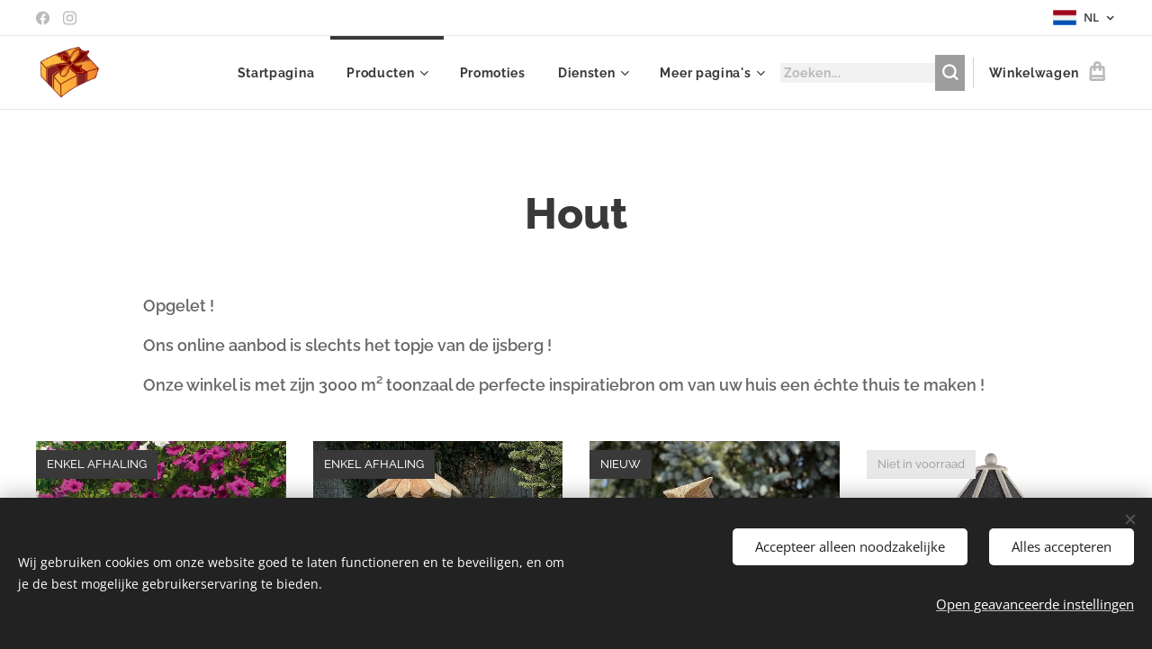

--- FILE ---
content_type: text/html; charset=UTF-8
request_url: https://www.meubellux.be/tuindecoratie-hout-gedroogd-wortelhout-exotische-teak-uniek-handgemaakt-voor-binnen-en-buiten-tuinbeeld-interieurdecoratie-tuindecoratie-herfstcollectie-accessoire-cadeau-gift-geschenk/
body_size: 29777
content:
<!DOCTYPE html>
<html class="no-js" prefix="og: https://ogp.me/ns#" lang="nl">
<head><link rel="preconnect" href="https://duyn491kcolsw.cloudfront.net" crossorigin><link rel="preconnect" href="https://fonts.gstatic.com" crossorigin><meta charset="utf-8"><link rel="shortcut icon" href="https://2581c77b4a.clvaw-cdnwnd.com/9bcdd35038b6a9becb6ee0d99527a43c/200000012-6425b651c2/logo%20transparant-08.png?ph=2581c77b4a"><link rel="apple-touch-icon" href="https://2581c77b4a.clvaw-cdnwnd.com/9bcdd35038b6a9becb6ee0d99527a43c/200000012-6425b651c2/logo%20transparant-08.png?ph=2581c77b4a"><link rel="icon" href="https://2581c77b4a.clvaw-cdnwnd.com/9bcdd35038b6a9becb6ee0d99527a43c/200000012-6425b651c2/logo%20transparant-08.png?ph=2581c77b4a">
    <meta http-equiv="X-UA-Compatible" content="IE=edge">
    <title>Tuindecoratie hout - gedroogd wortelhout - exotische teak - uniek - natuurlijk en handgemaakt - voor binnen en buiten - interieurdecoratie - tuindecoratie - herfstcollectie - accessoire - cadeau - gift - geschenk</title>
    <meta name="viewport" content="width=device-width,initial-scale=1">
    <meta name="msapplication-tap-highlight" content="no">
    
    <link href="https://duyn491kcolsw.cloudfront.net/files/0r/0rk/0rklmm.css?ph=2581c77b4a" media="print" rel="stylesheet">
    <link href="https://duyn491kcolsw.cloudfront.net/files/2e/2e5/2e5qgh.css?ph=2581c77b4a" media="screen and (min-width:100000em)" rel="stylesheet" data-type="cq" disabled>
    <link rel="stylesheet" href="https://duyn491kcolsw.cloudfront.net/files/45/45b/45boco.css?ph=2581c77b4a"><link rel="stylesheet" href="https://duyn491kcolsw.cloudfront.net/files/4e/4er/4ersdq.css?ph=2581c77b4a" media="screen and (min-width:37.5em)"><link rel="stylesheet" href="https://duyn491kcolsw.cloudfront.net/files/2v/2vp/2vpyx8.css?ph=2581c77b4a" data-wnd_color_scheme_file=""><link rel="stylesheet" href="https://duyn491kcolsw.cloudfront.net/files/34/34q/34qmjb.css?ph=2581c77b4a" data-wnd_color_scheme_desktop_file="" media="screen and (min-width:37.5em)" disabled=""><link rel="stylesheet" href="https://duyn491kcolsw.cloudfront.net/files/1j/1jo/1jorv9.css?ph=2581c77b4a" data-wnd_additive_color_file=""><link rel="stylesheet" href="https://duyn491kcolsw.cloudfront.net/files/1b/1b1/1b1pns.css?ph=2581c77b4a" data-wnd_typography_file=""><link rel="stylesheet" href="https://duyn491kcolsw.cloudfront.net/files/3z/3zn/3zn0c1.css?ph=2581c77b4a" data-wnd_typography_desktop_file="" media="screen and (min-width:37.5em)" disabled=""><script>(()=>{let e=!1;const t=()=>{if(!e&&window.innerWidth>=600){for(let e=0,t=document.querySelectorAll('head > link[href*="css"][media="screen and (min-width:37.5em)"]');e<t.length;e++)t[e].removeAttribute("disabled");e=!0}};t(),window.addEventListener("resize",t),"container"in document.documentElement.style||fetch(document.querySelector('head > link[data-type="cq"]').getAttribute("href")).then((e=>{e.text().then((e=>{const t=document.createElement("style");document.head.appendChild(t),t.appendChild(document.createTextNode(e)),import("https://duyn491kcolsw.cloudfront.net/client/js.polyfill/container-query-polyfill.modern.js").then((()=>{let e=setInterval((function(){document.body&&(document.body.classList.add("cq-polyfill-loaded"),clearInterval(e))}),100)}))}))}))})()</script>
<link rel="preload stylesheet" href="https://duyn491kcolsw.cloudfront.net/files/2m/2m8/2m8msc.css?ph=2581c77b4a" as="style"><meta name="description" content="Ontdek hier onze tuinfiguren en tuinaccessoires in hout."><meta name="keywords" content="Gedroogd wortelhout - exotische teak - uniek - natuurlijk en handgemaakt - voor binnen en buiten - interieurdecoratie - tuindecoratie - herfstcollectie - accessoire - cadeau - gift - geschenk"><meta name="generator" content="Webnode 2"><meta name="apple-mobile-web-app-capable" content="no"><meta name="apple-mobile-web-app-status-bar-style" content="black"><meta name="format-detection" content="telephone=no"><!-- Google tag (gtag.js) -->
<script async src="https://www.googletagmanager.com/gtag/js?id=G-Y19D48CN8P"></script>
<script>
  window.dataLayer = window.dataLayer || [];
  function gtag(){dataLayer.push(arguments);}
  gtag('js', new Date());

  gtag('config', 'G-Y19D48CN8P');
</script>

<meta property="og:url" content="https://www.meubellux.be/tuindecoratie-hout-gedroogd-wortelhout-exotische-teak-uniek-handgemaakt-voor-binnen-en-buiten-tuinbeeld-interieurdecoratie-tuindecoratie-herfstcollectie-accessoire-cadeau-gift-geschenk/"><meta property="og:title" content="Tuindecoratie hout - gedroogd wortelhout - exotische teak - uniek - natuurlijk en handgemaakt - voor binnen en buiten - interieurdecoratie - tuindecoratie - herfstcollectie - accessoire - cadeau - gift - geschenk"><meta property="og:type" content="article"><meta property="og:description" content="Ontdek hier onze tuinfiguren en tuinaccessoires in hout."><meta property="og:site_name" content="Kado's Meubellux Denderleeuw"><meta property="og:image" content="https://2581c77b4a.clvaw-cdnwnd.com/9bcdd35038b6a9becb6ee0d99527a43c/200011261-ba345ba347/700/te-465-2.jpeg?ph=2581c77b4a"><meta property="og:article:published_time" content="2023-04-20T00:00:00+0200"><meta name="robots" content="index,follow"><link rel="canonical" href="https://www.meubellux.be/tuindecoratie-hout-gedroogd-wortelhout-exotische-teak-uniek-handgemaakt-voor-binnen-en-buiten-tuinbeeld-interieurdecoratie-tuindecoratie-herfstcollectie-accessoire-cadeau-gift-geschenk/"><script>window.checkAndChangeSvgColor=function(c){try{var a=document.getElementById(c);if(a){c=[["border","borderColor"],["outline","outlineColor"],["color","color"]];for(var h,b,d,f=[],e=0,m=c.length;e<m;e++)if(h=window.getComputedStyle(a)[c[e][1]].replace(/\s/g,"").match(/^rgb[a]?\(([0-9]{1,3}),([0-9]{1,3}),([0-9]{1,3})/i)){b="";for(var g=1;3>=g;g++)b+=("0"+parseInt(h[g],10).toString(16)).slice(-2);"0"===b.charAt(0)&&(d=parseInt(b.substr(0,2),16),d=Math.max(16,d),b=d.toString(16)+b.slice(-4));f.push(c[e][0]+"="+b)}if(f.length){var k=a.getAttribute("data-src"),l=k+(0>k.indexOf("?")?"?":"&")+f.join("&");a.src!=l&&(a.src=l,a.outerHTML=a.outerHTML)}}}catch(n){}};</script><script src="https://www.googletagmanager.com/gtag/js?id=UA-154586367-1" async></script><script>
						window.dataLayer = window.dataLayer || [];
						function gtag(){
						
						dataLayer.push(arguments);}
						gtag('js', new Date());
						</script><script>gtag('consent', 'default', {'ad_storage': 'denied', 'analytics_storage': 'denied', 'ad_user_data': 'denied', 'ad_personalization': 'denied' });</script><script>gtag('config', 'UA-154586367-1');</script><script>window.gtmDataLayer = window.gtmDataLayer || [];</script><script>
			function gtm(){
				if(arguments[0] === 'event'){
					arguments[2]['developer_id.dOWIwNz'] = true;
					
				}
				gtmDataLayer.push(arguments);
			}</script><script>gtm(
			'consent',
			'default',
			{
				'ad_storage': 'denied',
				'analytics_storage': 'denied',
				'ad_user_data': 'denied',
				'ad_personalization': 'denied',
				'functionality_storage': 'denied',
				'personalization_storage': 'denied',
				'security_storage': 'denied'
			}
		);</script><script>gtm('set', 'developer_id.dOWIwNz', true);</script><script>
			<!-- Google Tag Manager -->
			(function(w,d,s,l,i){
				w[l]=w[l]||[];
				w[l].push({'gtm.start': new Date().getTime(),event:'gtm.js'});
				var f=d.getElementsByTagName(s)[0],j=d.createElement(s),dl=l!='dataLayer'?'&l='+l:'';
				j.async=true;
				j.src='https://www.googletagmanager.com/gtm.js?id='+i+dl;
				f.parentNode.insertBefore(j,f);
			})(window,document,'script','gtmDataLayer','GTM-542MMSL');
			<!-- End Google Tag Manager --></script><script>
				  !function(f,b,e,v,n,t,s)
				  {if(f.fbq)return;n=f.fbq=function(){n.callMethod?
				  n.callMethod.apply(n,arguments):n.queue.push(arguments)};
				  if(!f._fbq)f._fbq=n;n.push=n;n.loaded=!0;n.version='2.0';
				  n.queue=[];t=b.createElement(e);t.async=!0;
				  t.src=v;s=b.getElementsByTagName(e)[0];
				  s.parentNode.insertBefore(t,s)}(window, document,'script',
				  'https://connect.facebook.net/en_US/fbevents.js');
				  fbq('consent', 'revoke');
				  fbq('init', '950699908299189');
				  fbq('track', 'PageView');
			</script></head>
<body class="l wt-page ac-s ac-i ac-n l-default l-d-none b-btn-sq b-btn-s-l b-btn-dso b-btn-bw-1 img-d-n img-t-u img-h-n line-solid b-e-ds lbox-l c-s-n  wnd-s-b hb-on  wnd-fe wnd-multilang  wnd-eshop"><!-- Google Tag Manager (noscript) -->
			<noscript>
				<iframe
					src="https://www.googletagmanager.com/ns.html?id=GTM-542MMSL"
					height="0"
					width="0"
					style="display:none;visibility:hidden"
				>
				</iframe>
			</noscript>
			<!-- End Google Tag Manager (noscript) --><noscript>
				<iframe
				 src="https://www.googletagmanager.com/ns.html?id=GTM-542MMSL"
				 height="0"
				 width="0"
				 style="display:none;visibility:hidden"
				 >
				 </iframe>
			</noscript>

<div class="wnd-page l-page cs-gray ac-none t-t-fs-l t-t-fw-s t-t-sp-n t-t-d-n t-s-fs-m t-s-fw-s t-s-sp-n t-s-d-n t-p-fs-m t-p-fw-m t-p-sp-n t-h-fs-l t-h-fw-s t-h-sp-n t-bq-fs-m t-bq-fw-m t-bq-sp-n t-bq-d-l t-btn-fw-s t-nav-fw-s t-pd-fw-s t-nav-tt-n">
    <div class="l-w t cf t-01">
        <div class="l-bg cf">
            <div class="s-bg-l">
                
                
            </div>
        </div>
        <header class="l-h cf">
            <div class="sw cf">
	<div class="sw-c cf"><section class="s s-hb cf sc-w   wnd-w-wide wnd-hbl-on wnd-hbs-on">
	<div class="s-w cf">
		<div class="s-o cf">
			<div class="s-bg cf">
                <div class="s-bg-l">
                    
                    
                </div>
			</div>
			<div class="s-c">
                <div class="s-hb-c cf">
                    <div class="hb-si">
                        <div class="si">
    <div class="si-c"><a href="https://www.facebook.com/profile.php?id=100063523423530" target="_blank" rel="noreferrer" title="Facebook"><svg xmlns="https://www.w3.org/2000/svg" viewBox="0 0 24 24" height="18px" width="18px"><path d="M24 12.073c0-6.627-5.373-12-12-12s-12 5.373-12 12c0 5.99 4.388 10.954 10.125 11.854v-8.385H7.078v-3.47h3.047V9.43c0-3.007 1.792-4.669 4.533-4.669 1.312 0 2.686.235 2.686.235v2.953H15.83c-1.491 0-1.956.925-1.956 1.874v2.25h3.328l-.532 3.47h-2.796v8.385C19.612 23.027 24 18.062 24 12.073z" fill="#bebebe"></path></svg></a><a href="https://www.instagram.com/kados_meubellux/" target="_blank" rel="noreferrer" title="Instagram"><svg viewBox="0 0 24 24" xmlns="https://www.w3.org/2000/svg" height="18px" width="18px"><path d="M12 0C8.74 0 8.333.015 7.053.072 5.775.132 4.905.333 4.14.63c-.789.306-1.459.717-2.126 1.384S.935 3.35.63 4.14C.333 4.905.131 5.775.072 7.053.012 8.333 0 8.74 0 12s.015 3.667.072 4.947c.06 1.277.261 2.148.558 2.913a5.885 5.885 0 001.384 2.126A5.868 5.868 0 004.14 23.37c.766.296 1.636.499 2.913.558C8.333 23.988 8.74 24 12 24s3.667-.015 4.947-.072c1.277-.06 2.148-.262 2.913-.558a5.898 5.898 0 002.126-1.384 5.86 5.86 0 001.384-2.126c.296-.765.499-1.636.558-2.913.06-1.28.072-1.687.072-4.947s-.015-3.667-.072-4.947c-.06-1.277-.262-2.149-.558-2.913a5.89 5.89 0 00-1.384-2.126A5.847 5.847 0 0019.86.63c-.765-.297-1.636-.499-2.913-.558C15.667.012 15.26 0 12 0zm0 2.16c3.203 0 3.585.016 4.85.071 1.17.055 1.805.249 2.227.415.562.217.96.477 1.382.896.419.42.679.819.896 1.381.164.422.36 1.057.413 2.227.057 1.266.07 1.646.07 4.85s-.015 3.585-.074 4.85c-.061 1.17-.256 1.805-.421 2.227a3.81 3.81 0 01-.899 1.382 3.744 3.744 0 01-1.38.896c-.42.164-1.065.36-2.235.413-1.274.057-1.649.07-4.859.07-3.211 0-3.586-.015-4.859-.074-1.171-.061-1.816-.256-2.236-.421a3.716 3.716 0 01-1.379-.899 3.644 3.644 0 01-.9-1.38c-.165-.42-.359-1.065-.42-2.235-.045-1.26-.061-1.649-.061-4.844 0-3.196.016-3.586.061-4.861.061-1.17.255-1.814.42-2.234.21-.57.479-.96.9-1.381.419-.419.81-.689 1.379-.898.42-.166 1.051-.361 2.221-.421 1.275-.045 1.65-.06 4.859-.06l.045.03zm0 3.678a6.162 6.162 0 100 12.324 6.162 6.162 0 100-12.324zM12 16c-2.21 0-4-1.79-4-4s1.79-4 4-4 4 1.79 4 4-1.79 4-4 4zm7.846-10.405a1.441 1.441 0 01-2.88 0 1.44 1.44 0 012.88 0z" fill="#bebebe"></path></svg></a></div>
</div>
                    </div>
                    <div class="hb-ci">
                        
                    </div>
                    <div class="hb-ccy">
                        
                    </div>
                    <div class="hb-lang">
                        <div class="hbl">
    <div class="hbl-c">
        <span class="hbl-a">
            <span class="hbl-a-t">
                <span class="lang-nl">nl</span>
            </span>
        </span>
        <div class="hbl-i lang-items">
            <ul class="hbl-i-l">
                <li selected>
                    <span class="lang-nl">nl</span>
                </li><li>
                    <a href="/fr/"><span class="lang-fr">fr</span></a>
                </li><li>
                    <a href="/en/"><span class="lang-en">en</span></a>
                </li>
            </ul>
        </div>
    </div>
</div>
                    </div>
                </div>
			</div>
		</div>
	</div>
</section><section data-space="true" class="s s-hn s-hn-default wnd-mt-classic wnd-na-c logo-classic sc-w   wnd-w-wide wnd-nh-m hm-hidden wnd-nav-border wnd-nav-sticky menu-bottom">
	<div class="s-w">
		<div class="s-o">

			<div class="s-bg">
                <div class="s-bg-l">
                    
                    
                </div>
			</div>

			<div class="h-w h-f wnd-fixed">

				<div class="n-l">
					<div class="s-c menu-nav">
						<div class="logo-block">
							<div class="b b-l logo logo-default logo-nb raleway wnd-iar-1-1 logo-15 b-ls-l" id="wnd_LogoBlock_977194" data-wnd_mvc_type="wnd.fe.LogoBlock">
	<div class="b-l-c logo-content">
		<a class="b-l-link logo-link" href="/home/">

			<div class="b-l-image logo-image">
				<div class="b-l-image-w logo-image-cell">
                    <picture><source type="image/webp" srcset="https://2581c77b4a.clvaw-cdnwnd.com/9bcdd35038b6a9becb6ee0d99527a43c/200008185-4dae54dae9/450/logo%20transparant.webp?ph=2581c77b4a 444w, https://2581c77b4a.clvaw-cdnwnd.com/9bcdd35038b6a9becb6ee0d99527a43c/200008185-4dae54dae9/700/logo%20transparant.webp?ph=2581c77b4a 444w, https://2581c77b4a.clvaw-cdnwnd.com/9bcdd35038b6a9becb6ee0d99527a43c/200008185-4dae54dae9/logo%20transparant.webp?ph=2581c77b4a 444w" sizes="(min-width: 600px) 450px, (min-width: 360px) calc(100vw * 0.8), 100vw" ><img src="https://2581c77b4a.clvaw-cdnwnd.com/9bcdd35038b6a9becb6ee0d99527a43c/200000009-6bf3f6ced8/logo%20transparant.png?ph=2581c77b4a" alt="" width="444" height="357" class="wnd-logo-img" ></picture>
				</div>
			</div>

			

			<div class="b-l-br logo-br"></div>

			<div class="b-l-text logo-text-wrapper">
				<div class="b-l-text-w logo-text">
					<span class="b-l-text-c logo-text-cell"></span>
				</div>
			</div>

		</a>
	</div>
</div>
						</div>

						<div id="menu-slider">
							<div id="menu-block">
								<nav id="menu"><div class="menu-font menu-wrapper">
	<a href="#" class="menu-close" rel="nofollow" title="Close Menu"></a>
	<ul role="menubar" aria-label="Menu" class="level-1">
		<li role="none" class="wnd-homepage">
			<a class="menu-item" role="menuitem" href="/home/"><span class="menu-item-text">Startpagina</span></a>
			
		</li><li role="none" class="wnd-active-path wnd-with-submenu">
			<a class="menu-item" role="menuitem" href="/[base64]/"><span class="menu-item-text">Producten</span></a>
			<ul role="menubar" aria-label="Menu" class="level-2">
		<li role="none" class="wnd-with-submenu">
			<a class="menu-item" role="menuitem" href="/[base64]/"><span class="menu-item-text">Interieur</span></a>
			<ul role="menubar" aria-label="Menu" class="level-3">
		<li role="none">
			<a class="menu-item" role="menuitem" href="/[base64]/"><span class="menu-item-text">Interieur figuren</span></a>
			
		</li><li role="none">
			<a class="menu-item" role="menuitem" href="/[base64]/"><span class="menu-item-text">Kerst</span></a>
			
		</li><li role="none">
			<a class="menu-item" role="menuitem" href="/sfeerverlichting-verlichting-lampen-interieurverlichting-binnenhuisverlichting-licht-lamp-lusters-luster/"><span class="menu-item-text">Sfeerverlichting </span></a>
			
		</li><li role="none">
			<a class="menu-item" role="menuitem" href="/[base64]/"><span class="menu-item-text">Fonteintjes</span></a>
			
		</li><li role="none">
			<a class="menu-item" role="menuitem" href="/aroma-luchtverspreider-luchtvernevelaar-luchtverstuiver-luchtverfrisser-essentiele-olie-geuren/"><span class="menu-item-text">Aroma Diffusers &amp; Geuroliën </span></a>
			
		</li><li role="none">
			<a class="menu-item" role="menuitem" href="/klokken-uurwerken-horloges-muurklokken-wandklokken-muurklok-wandklok-klok-klokken-horloge-horloges-uurwerk-uurwerken-muuraccessoires/"><span class="menu-item-text">Klokken-Uurwerken-Horloges</span></a>
			
		</li><li role="none">
			<a class="menu-item" role="menuitem" href="/canvas-schilderijen-schilderij-op-doek-hout-met-of-zonder-frame-muurdecoratie-wanddecoratie-modern-landelijk-wandschilderij-canvas-handgeschilderd-geschenk-gift-verjaardag-nieuwjaar-kerst-cadeau/"><span class="menu-item-text">Canvas schilderijen</span></a>
			
		</li><li role="none">
			<a class="menu-item" role="menuitem" href="/muurdecoratie-metaal-metalen-kaders-wanddecoratie-muuraccessoires/"><span class="menu-item-text">Metalen muurdecoratie</span></a>
			
		</li><li role="none">
			<a class="menu-item" role="menuitem" href="/glaskaders-muurdecoratie-plexi-plexikaders-muuraccessoires-kaders-in-glas-kaders-in-plexi/"><span class="menu-item-text">Glaskaders</span></a>
			
		</li><li role="none">
			<a class="menu-item" role="menuitem" href="/spiegels-spiegel-muurdecoratie-accessoires-muuraccessoires-wanddecoratie/"><span class="menu-item-text">Spiegels</span></a>
			
		</li><li role="none">
			<a class="menu-item" role="menuitem" href="/deurmatten-tapijten-rubber-kokosvezel-pvc-prints-origineel-dieren/"><span class="menu-item-text">Deurmatten</span></a>
			
		</li>
	</ul>
		</li><li role="none" class="wnd-active-path wnd-with-submenu">
			<a class="menu-item" role="menuitem" href="/[base64]/"><span class="menu-item-text">Tuin</span></a>
			<ul role="menubar" aria-label="Menu" class="level-3">
		<li role="none">
			<a class="menu-item" role="menuitem" href="/[base64]/"><span class="menu-item-text">Natuursteen &amp; witte betonsteen</span></a>
			
		</li><li role="none">
			<a class="menu-item" role="menuitem" href="/tuinbeeld-tuinbeelden-brons-fonteinen-dieren-tuindecoratie-tuinaccessoires-bronzen-beelden-decoratie-dieren-massief-brons/"><span class="menu-item-text">Brons</span></a>
			
		</li><li role="none">
			<a class="menu-item" role="menuitem" href="/[base64]/"><span class="menu-item-text">Polyester &amp; polyresin</span></a>
			
		</li><li role="none" class="wnd-active wnd-active-path">
			<a class="menu-item" role="menuitem" href="/tuindecoratie-hout-gedroogd-wortelhout-exotische-teak-uniek-handgemaakt-voor-binnen-en-buiten-tuinbeeld-interieurdecoratie-tuindecoratie-herfstcollectie-accessoire-cadeau-gift-geschenk/"><span class="menu-item-text">Hout</span></a>
			
		</li><li role="none">
			<a class="menu-item" role="menuitem" href="/[base64]/"><span class="menu-item-text">Metaal</span></a>
			
		</li><li role="none">
			<a class="menu-item" role="menuitem" href="/tuinmeubilair-tuinmeubelen-tuintafels-tuinstoelen-tuin-terras-inrichting-tuininrichting-tuinkussens-binnen-en-buiten-schommel-schommelstoel/"><span class="menu-item-text">Meubilair</span></a>
			
		</li><li role="none">
			<a class="menu-item" role="menuitem" href="/fontein-fonteinen-graniet-polyester-tuinbeelden-dieren-tuindecoratie-tuinaccessoires-polyesterbeelden-decoratie-dieren-granieten-fonteinen-waterpartij-natuursteen-waterornamenten/"><span class="menu-item-text">Fonteinen</span></a>
			
		</li><li role="none">
			<a class="menu-item" role="menuitem" href="/brievenbus-graniet-natuursteen-brievenbussen-exclusieve-brievenbus-uniek-ontwerp-van-gino-van-broeck/"><span class="menu-item-text">Brievenbussen</span></a>
			
		</li><li role="none">
			<a class="menu-item" role="menuitem" href="/nestkastjes-vogelhuisjes-vogelvoedersystemen-tuinieren-tuinfiguur-tuinaccessoires-tuindecoratie-lente-zomer-cadeau-geschenk/"><span class="menu-item-text">Nestkasten &amp; vogelhuizen</span></a>
			
		</li><li role="none">
			<a class="menu-item" role="menuitem" href="/voedersystemen-voederhangers-vogelbadjes-voedersilos-voederveren-voederbakjes-voedertafels-voederstations-voederpinnen-voederflessen/"><span class="menu-item-text">Voedersystemen</span></a>
			
		</li><li role="none">
			<a class="menu-item" role="menuitem" href="/vuur-vuurkorven-schalen-tuinhaarden-buitenkachels-fakkels-kaarsen-vuurpotten-sfeerverlichting-tuinkaarsen-lantaarns-windlichten-theelichthouders-kandelaren-fakkels-kaarsen/"><span class="menu-item-text">Vuur</span></a>
			
		</li>
	</ul>
		</li><li role="none" class="wnd-with-submenu">
			<a class="menu-item" role="menuitem" href="/eetkamer-meubels-vitrinekast-dressoir-eetkamertafels-complete-eetkamers-furniture-meubilair-op-maat-maatwerk-kasten-tv-meubel-kast-salontafel-tafels-en-stoelen-leder-stof-kunstleder2/"><span class="menu-item-text">Meubilair</span></a>
			<ul role="menubar" aria-label="Menu" class="level-3">
		<li role="none">
			<a class="menu-item" role="menuitem" href="/eetkamer-meubels-vitrinekast-dressoir-eetkamertafels-complete-eetkamers-furniture-meubilair-op-maat-maatwerk-kasten-tv-meubel-kast-salontafel-tafels-en-stoelen-leder-stof-kunstleder/"><span class="menu-item-text">Eetkamers</span></a>
			
		</li><li role="none">
			<a class="menu-item" role="menuitem" href="/[base64]/"><span class="menu-item-text">Bijzetmeubels</span></a>
			
		</li>
	</ul>
		</li><li role="none" class="wnd-with-submenu">
			<a class="menu-item" role="menuitem" href="/zitcomfort-zetels-zetel-relax-bank-banken-hoeksalon-hoekzetel-salons-salon-hoeksalons-hoekzetels-fauteuil-eetkamerstoelen-stoel-stoelen-barstoelen-leder-stof-echt-leder/"><span class="menu-item-text">Zitcomfort</span></a>
			<ul role="menubar" aria-label="Menu" class="level-3">
		<li role="none">
			<a class="menu-item" role="menuitem" href="/zitcomfort-zetels-zetel-relax-bank-banken-hoeksalon-hoekzetel-salons-salon-hoeksalons-hoekzetels-fauteuil-eetkamerstoelen-stoel-stoelen-barstoelen-leder-stof-echt-leder2/"><span class="menu-item-text">Salon &amp; relax</span></a>
			
		</li><li role="none">
			<a class="menu-item" role="menuitem" href="/eetkamerstoelen-stoel-stoelen-leder-stof-kunststof-plastic-metaal-zwart-wit/"><span class="menu-item-text">Eetkamerstoelen</span></a>
			
		</li>
	</ul>
		</li><li role="none" class="wnd-with-submenu">
			<a class="menu-item" role="menuitem" href="/boxsprings-boxsprings-en-bedden-slaapcomfort-slapen-matrassen-bedding-matras-bed-sleep-slaap-nieuw-nieuwe-axelsson-m-line-revor-van-landschoot-velda/"><span class="menu-item-text">Slaapcomfort</span></a>
			<ul role="menubar" aria-label="Menu" class="level-3">
		<li role="none">
			<a class="menu-item" role="menuitem" href="/boxsprings-boxsprings-en-bedden-slaapcomfort-slapen-matrassen-bedding-matras-bed-sleep-slaap-nieuw-nieuwe-axelsson-m-line-revor-van-landschoot-velda2/"><span class="menu-item-text">Boxsprings en bedden</span></a>
			
		</li><li role="none">
			<a class="menu-item" role="menuitem" href="/boxsprings-boxsprings-en-bedden-slaapcomfort-slapen-matrassen-bedding-matras-bed-sleep-slaap-nieuw-nieuwe-axelsson-m-line-revor-van-landschoot-velda3/"><span class="menu-item-text">Matrassen</span></a>
			
		</li><li role="none">
			<a class="menu-item" role="menuitem" href="/boxsprings-boxsprings-en-bedden-slaapcomfort-slapen-matrassen-bedding-matras-bed-sleep-slaap-nieuw-nieuwe-axelsson-m-line-revor-van-landschoot-velda4/"><span class="menu-item-text">Dekbedovertrekken</span></a>
			
		</li>
	</ul>
		</li>
	</ul>
		</li><li role="none">
			<a class="menu-item" role="menuitem" href="/promoties-scherpe-prijzen-korting-afgeprijsd-goedkoper-voordeel-voordelig-solden-koopjes/"><span class="menu-item-text">Promoties</span></a>
			
		</li><li role="none" class="wnd-with-submenu">
			<a class="menu-item" role="menuitem" href="/[base64]/"><span class="menu-item-text">Diensten</span></a>
			<ul role="menubar" aria-label="Menu" class="level-2">
		<li role="none">
			<a class="menu-item" role="menuitem" href="/epc-energieprestatiecertificaat-nodig-vlaanderen-voor-mijn-woning-appartement-studio-klein-niet-residentieel-vastgoed-offerte-goedkoop-voordelig-verkoop-verhuur/"><span class="menu-item-text">EPC</span></a>
			
		</li><li role="none">
			<a class="menu-item" role="menuitem" href="/[base64]/"><span class="menu-item-text">Plaatsbeschrijvingen</span></a>
			
		</li><li role="none">
			<a class="menu-item" role="menuitem" href="/asbestinventarisatie-asbestattest-asbestinventaris-deskundige-asbest/"><span class="menu-item-text">Asbestinventarisatie</span></a>
			
		</li>
	</ul>
		</li><li role="none">
			<a class="menu-item" role="menuitem" href="/over-ons/"><span class="menu-item-text">Over ons</span></a>
			
		</li><li role="none">
			<a class="menu-item" role="menuitem" href="/contact2/"><span class="menu-item-text">Contact</span></a>
			
		</li>
	</ul>
	<span class="more-text">Meer pagina's</span>
</div></nav>
							</div>
						</div>

						<div class="cart-and-mobile">
							<div class="search">
    <div class="search-app"></div>
</div>
							<div class="cart cf">
	<div class="cart-content">
		<a href="/cart/">
			<div class="cart-content-link">
				<div class="cart-text"><span>Winkelwagen</span></div>
				<div class="cart-piece-count" data-count="0" data-wnd_cart_part="count">0</div>
				<div class="cart-piece-text" data-wnd_cart_part="text"></div>
				<div class="cart-price" data-wnd_cart_part="price">0,00 €</div>
			</div>
		</a>
	</div>
</div>

							<div id="menu-mobile">
								<a href="#" id="menu-submit"><span></span>Menu</a>
							</div>
						</div>

					</div>
				</div>

			</div>

		</div>
	</div>
</section></div>
</div>
        </header>
        <main class="l-m cf">
            <div class="sw cf">
	<div class="sw-c cf"><section class="s s-hm s-hm-hidden wnd-h-hidden cf sc-w   hn-default"></section><section class="s s-basic cf sc-w   wnd-w-wide wnd-s-normal wnd-h-auto">
	<div class="s-w cf">
		<div class="s-o s-fs cf">
			<div class="s-bg cf">
				<div class="s-bg-l">
                    
					
				</div>
			</div>
			<div class="s-c s-fs cf">
				<div class="ez cf wnd-no-cols">
	<div class="ez-c"><div class="b b-text cf">
	<div class="b-c b-text-c b-s b-s-t60 b-s-b60 b-cs cf"><h1 class="wnd-align-center"><font class="wnd-font-size-80"><strong>Hout </strong></font></h1>
</div>
</div><div class="b b-text cf">
	<div class="b-c b-text-c b-s b-s-t60 b-s-b60 b-cs cf"><p><strong>Opgelet ! </strong></p><p><strong>Ons online aanbod is slechts het topje van de ijsberg ! </strong></p><p><strong>Onze winkel is met zijn 3000 m² toonzaal de perfecte inspiratiebron om van uw huis een échte thuis te maken !</strong></p></div>
</div><div class="b-e b-e-g b-e-n show-f b b-s grid-4" id="wnd_ProductsZone_684966" data-wnd_mvc_type="wnd.pc.ProductsZone">
	<div class="b-e-c">

		<div class="b-e-f wnd-filter-container">
			<div class="b-e-f-c">
				<h3 class="b-e-f-title">Categorieën</h3>
				<ul class="ef-level-1   ">
					<li class="b-e-f-i">
						<a href="/tuindecoratie-hout-gedroogd-wortelhout-exotische-teak-uniek-handgemaakt-voor-binnen-en-buiten-tuinbeeld-interieurdecoratie-tuindecoratie-herfstcollectie-accessoire-cadeau-gift-geschenk/" rel="nofollow" class="wnd-link selected">Alle producten</a>
						
					</li>
				</ul>
				<div class="b-e-f-select">
					<div class="cf">
						<div class="select">
							<select class="wnd-filter-select"><option value="/tuindecoratie-hout-gedroogd-wortelhout-exotische-teak-uniek-handgemaakt-voor-binnen-en-buiten-tuinbeeld-interieurdecoratie-tuindecoratie-herfstcollectie-accessoire-cadeau-gift-geschenk/" selected>Alle producten</option></select>
						</div>
					</div>
				</div>
			</div>
		</div>

		<div class="b-e-w">
			<div class="b-e-w-correct">
				<div class="b-e-box">
					<article class="item">
						<div class="item-wrapper">
							<a href="/p/adelina-fiere-gansi-patinato-50-cm-hoog/" data-wnd_product_item_data="{&quot;id&quot;:&quot;TE 465&quot;,&quot;name&quot;:&quot;Adelina fiere gansi (patinato) 50 cm hoog&quot;,&quot;image&quot;:[&quot;https:\/\/2581c77b4a.clvaw-cdnwnd.com\/9bcdd35038b6a9becb6ee0d99527a43c\/200011261-ba345ba347\/450\/te-465-2.jpeg?ph=2581c77b4a&quot;,&quot;https:\/\/2581c77b4a.clvaw-cdnwnd.com\/9bcdd35038b6a9becb6ee0d99527a43c\/200011261-ba345ba347\/te-465-2.jpeg?ph=2581c77b4a&quot;],&quot;detail_url&quot;:&quot;\/p\/adelina-fiere-gansi-patinato-50-cm-hoog\/&quot;,&quot;category&quot;:&quot;Tuindecoratie Hout &quot;,&quot;list_position&quot;:0,&quot;price&quot;:&quot;99.0000&quot;,&quot;dual_currency&quot;:null}">
								<div class="item-media"><div class="b-tb wnd-orientation-portrait" id="wnd_ThumbnailBlock_27p27601udo000000000000000">
    <picture><source type="image/webp" srcset="https://2581c77b4a.clvaw-cdnwnd.com/9bcdd35038b6a9becb6ee0d99527a43c/200011262-d1205d1207/450/te-465-1.webp?ph=2581c77b4a 316w, https://2581c77b4a.clvaw-cdnwnd.com/9bcdd35038b6a9becb6ee0d99527a43c/200011262-d1205d1207/700/te-465-1.webp?ph=2581c77b4a 492w, https://2581c77b4a.clvaw-cdnwnd.com/9bcdd35038b6a9becb6ee0d99527a43c/200011262-d1205d1207/te-465-1.webp?ph=2581c77b4a 600w" sizes="(min-width: 768px) calc(100vw * 0.3), (min-width: 320px) calc(100vw * 0.5), 100vw" ><img src="https://2581c77b4a.clvaw-cdnwnd.com/9bcdd35038b6a9becb6ee0d99527a43c/200011261-ba345ba347/te-465-2.jpeg?ph=2581c77b4a" alt="" width="600" height="854" loading="lazy" ></picture>
</div></div>
								<div class="item-head">
									<h2 class="item-title"><span class="prd-title">
	<span class="prd-title-c">Adelina fiere gansi (patinato) 50 cm hoog</span>
</span></h2>
									<div class="item-labels label-small">
										<span class="prd-label prd-out-of-stock">
	<span class="prd-label-c prd-out-of-stock-c"></span>
</span>
										<span class="prd-label">
	<span class="prd-label-c">ENKEL AFHALING</span>
</span>
									</div>
									<div class="item-price">
										<span class="prd-price">
	<span class="prd-price-pref-text wnd-product-prefix-text"></span><span class="prd-price-pref"></span><span class="prd-price-c wnd-product-price">99,00</span><span class="prd-price-suf">&nbsp;€</span><span class="prd-price-suf-text wnd-product-suffix-text"></span>
</span>
										<span class="prd-price prd-price-com wnd-product-comparative-price-area wnd-empty" style="display:none">
	<span class="prd-price-pref"></span><span class="prd-price-c wnd-product-comparative-price-content">0,00</span><span class="prd-price-suf">&nbsp;€</span>
</span>
										
									</div>
								</div>
							</a>
						</div>
					</article><article class="item">
						<div class="item-wrapper">
							<a href="/p/vogelhuis-staand-hout-105-cm-hoog/" data-wnd_product_item_data="{&quot;id&quot;:&quot;DST\/01134&quot;,&quot;name&quot;:&quot;Vogelhuis staand hout 105 cm hoog&quot;,&quot;image&quot;:[&quot;https:\/\/2581c77b4a.clvaw-cdnwnd.com\/9bcdd35038b6a9becb6ee0d99527a43c\/200010416-e3f1fe3f20\/450\/vogelhuis%20hout.jpeg?ph=2581c77b4a&quot;,&quot;https:\/\/2581c77b4a.clvaw-cdnwnd.com\/9bcdd35038b6a9becb6ee0d99527a43c\/200010416-e3f1fe3f20\/vogelhuis%20hout.jpeg?ph=2581c77b4a&quot;],&quot;detail_url&quot;:&quot;\/p\/vogelhuis-staand-hout-105-cm-hoog\/&quot;,&quot;category&quot;:&quot;Tuindecoratie Hout &quot;,&quot;list_position&quot;:1,&quot;price&quot;:&quot;140.0000&quot;,&quot;dual_currency&quot;:null}">
								<div class="item-media"><div class="b-tb wnd-orientation-portrait" id="wnd_ThumbnailBlock_7gngip5kk78000000000000000">
    <picture><source type="image/webp" srcset="https://2581c77b4a.clvaw-cdnwnd.com/9bcdd35038b6a9becb6ee0d99527a43c/200010417-91c1191c12/450/vogelhuis%20hout.webp?ph=2581c77b4a 338w, https://2581c77b4a.clvaw-cdnwnd.com/9bcdd35038b6a9becb6ee0d99527a43c/200010417-91c1191c12/700/vogelhuis%20hout.webp?ph=2581c77b4a 525w, https://2581c77b4a.clvaw-cdnwnd.com/9bcdd35038b6a9becb6ee0d99527a43c/200010417-91c1191c12/vogelhuis%20hout.webp?ph=2581c77b4a 1440w" sizes="(min-width: 768px) calc(100vw * 0.3), (min-width: 320px) calc(100vw * 0.5), 100vw" ><img src="https://2581c77b4a.clvaw-cdnwnd.com/9bcdd35038b6a9becb6ee0d99527a43c/200010416-e3f1fe3f20/vogelhuis%20hout.jpeg?ph=2581c77b4a" alt="" width="1440" height="1920" loading="lazy" ></picture>
</div></div>
								<div class="item-head">
									<h2 class="item-title"><span class="prd-title">
	<span class="prd-title-c">Vogelhuis staand hout 105 cm hoog</span>
</span></h2>
									<div class="item-labels label-small">
										<span class="prd-label prd-out-of-stock">
	<span class="prd-label-c prd-out-of-stock-c"></span>
</span>
										<span class="prd-label">
	<span class="prd-label-c">ENKEL AFHALING</span>
</span>
									</div>
									<div class="item-price">
										<span class="prd-price">
	<span class="prd-price-pref-text wnd-product-prefix-text"></span><span class="prd-price-pref"></span><span class="prd-price-c wnd-product-price">140,00</span><span class="prd-price-suf">&nbsp;€</span><span class="prd-price-suf-text wnd-product-suffix-text"></span>
</span>
										<span class="prd-price prd-price-com wnd-product-comparative-price-area wnd-empty" style="display:none">
	<span class="prd-price-pref"></span><span class="prd-price-c wnd-product-comparative-price-content">0,00</span><span class="prd-price-suf">&nbsp;€</span>
</span>
										
									</div>
								</div>
							</a>
						</div>
					</article><article class="item">
						<div class="item-wrapper">
							<a href="/p/uil-jono-op-stam-65cm-hoog/" data-wnd_product_item_data="{&quot;id&quot;:&quot;AN\/040104&quot;,&quot;name&quot;:&quot;Uil Jono op stam 65cm hoog&quot;,&quot;image&quot;:[&quot;https:\/\/2581c77b4a.clvaw-cdnwnd.com\/9bcdd35038b6a9becb6ee0d99527a43c\/200010414-c4b48c4b49\/450\/uil%20hout.jpeg?ph=2581c77b4a&quot;,&quot;https:\/\/2581c77b4a.clvaw-cdnwnd.com\/9bcdd35038b6a9becb6ee0d99527a43c\/200010414-c4b48c4b49\/uil%20hout.jpeg?ph=2581c77b4a&quot;],&quot;detail_url&quot;:&quot;\/p\/uil-jono-op-stam-65cm-hoog\/&quot;,&quot;category&quot;:&quot;Tuindecoratie Hout &quot;,&quot;list_position&quot;:2,&quot;price&quot;:&quot;120.0000&quot;,&quot;dual_currency&quot;:null}">
								<div class="item-media"><div class="b-tb wnd-orientation-portrait" id="wnd_ThumbnailBlock_31ao7alhvil000000000000000">
    <picture><source type="image/webp" srcset="https://2581c77b4a.clvaw-cdnwnd.com/9bcdd35038b6a9becb6ee0d99527a43c/200010415-8152481526/450/uil%20hout.webp?ph=2581c77b4a 338w, https://2581c77b4a.clvaw-cdnwnd.com/9bcdd35038b6a9becb6ee0d99527a43c/200010415-8152481526/700/uil%20hout.webp?ph=2581c77b4a 525w, https://2581c77b4a.clvaw-cdnwnd.com/9bcdd35038b6a9becb6ee0d99527a43c/200010415-8152481526/uil%20hout.webp?ph=2581c77b4a 1440w" sizes="(min-width: 768px) calc(100vw * 0.3), (min-width: 320px) calc(100vw * 0.5), 100vw" ><img src="https://2581c77b4a.clvaw-cdnwnd.com/9bcdd35038b6a9becb6ee0d99527a43c/200010414-c4b48c4b49/uil%20hout.jpeg?ph=2581c77b4a" alt="" width="1440" height="1920" loading="lazy" ></picture>
</div></div>
								<div class="item-head">
									<h2 class="item-title"><span class="prd-title">
	<span class="prd-title-c">Uil Jono op stam 65cm hoog</span>
</span></h2>
									<div class="item-labels label-small">
										<span class="prd-label prd-out-of-stock">
	<span class="prd-label-c prd-out-of-stock-c"></span>
</span>
										<span class="prd-label">
	<span class="prd-label-c">NIEUW</span>
</span>
									</div>
									<div class="item-price">
										<span class="prd-price">
	<span class="prd-price-pref-text wnd-product-prefix-text"></span><span class="prd-price-pref"></span><span class="prd-price-c wnd-product-price">120,00</span><span class="prd-price-suf">&nbsp;€</span><span class="prd-price-suf-text wnd-product-suffix-text"></span>
</span>
										<span class="prd-price prd-price-com wnd-product-comparative-price-area wnd-empty" style="display:none">
	<span class="prd-price-pref"></span><span class="prd-price-c wnd-product-comparative-price-content">0,00</span><span class="prd-price-suf">&nbsp;€</span>
</span>
										
									</div>
								</div>
							</a>
						</div>
					</article><article class="item wnd-out-of-stock">
						<div class="item-wrapper">
							<a href="/p/duiventil-wit-86-8-cm-hoog/" data-wnd_product_item_data="{&quot;id&quot;:&quot;CF54W&quot;,&quot;name&quot;:&quot;Duiventil wit 86,8 cm hoog&quot;,&quot;image&quot;:[&quot;https:\/\/2581c77b4a.clvaw-cdnwnd.com\/9bcdd35038b6a9becb6ee0d99527a43c\/200010288-cd84ccd84e\/450\/CF54W_01.png?ph=2581c77b4a&quot;,&quot;https:\/\/2581c77b4a.clvaw-cdnwnd.com\/9bcdd35038b6a9becb6ee0d99527a43c\/200010288-cd84ccd84e\/CF54W_01.png?ph=2581c77b4a&quot;],&quot;detail_url&quot;:&quot;\/p\/duiventil-wit-86-8-cm-hoog\/&quot;,&quot;category&quot;:&quot;Tuindecoratie Hout &quot;,&quot;list_position&quot;:3,&quot;price&quot;:&quot;175.0000&quot;,&quot;dual_currency&quot;:null}">
								<div class="item-media"><div class="b-tb wnd-orientation-square" id="wnd_ThumbnailBlock_2msijsm1tlkg00000000000000">
    <picture><source type="image/webp" srcset="https://2581c77b4a.clvaw-cdnwnd.com/9bcdd35038b6a9becb6ee0d99527a43c/200010289-23c5b23c5d/450/CF54W_01.webp?ph=2581c77b4a 450w, https://2581c77b4a.clvaw-cdnwnd.com/9bcdd35038b6a9becb6ee0d99527a43c/200010289-23c5b23c5d/700/CF54W_01.webp?ph=2581c77b4a 700w, https://2581c77b4a.clvaw-cdnwnd.com/9bcdd35038b6a9becb6ee0d99527a43c/200010289-23c5b23c5d/CF54W_01.webp?ph=2581c77b4a 1240w" sizes="(min-width: 768px) calc(100vw * 0.3), (min-width: 320px) calc(100vw * 0.5), 100vw" ><img src="https://2581c77b4a.clvaw-cdnwnd.com/9bcdd35038b6a9becb6ee0d99527a43c/200010288-cd84ccd84e/CF54W_01.png?ph=2581c77b4a" alt="" width="1240" height="1240" loading="lazy" ></picture>
</div></div>
								<div class="item-head">
									<h2 class="item-title"><span class="prd-title">
	<span class="prd-title-c">Duiventil wit 86,8 cm hoog</span>
</span></h2>
									<div class="item-labels label-small">
										<span class="prd-label prd-out-of-stock">
	<span class="prd-label-c prd-out-of-stock-c">Niet in voorraad</span>
</span>
										<span class="prd-label">
	<span class="prd-label-c"></span>
</span>
									</div>
									<div class="item-price">
										<span class="prd-price">
	<span class="prd-price-pref-text wnd-product-prefix-text"></span><span class="prd-price-pref"></span><span class="prd-price-c wnd-product-price">175,00</span><span class="prd-price-suf">&nbsp;€</span><span class="prd-price-suf-text wnd-product-suffix-text"></span>
</span>
										<span class="prd-price prd-price-com wnd-product-comparative-price-area wnd-empty" style="display:none">
	<span class="prd-price-pref"></span><span class="prd-price-c wnd-product-comparative-price-content">0,00</span><span class="prd-price-suf">&nbsp;€</span>
</span>
										
									</div>
								</div>
							</a>
						</div>
					</article><article class="item">
						<div class="item-wrapper">
							<a href="/p/insectenhotel-basic-l-28-6-cm-hoog/" data-wnd_product_item_data="{&quot;id&quot;:&quot;WA85&quot;,&quot;name&quot;:&quot;Insectenhotel basic L 28.6 cm hoog&quot;,&quot;image&quot;:[&quot;https:\/\/2581c77b4a.clvaw-cdnwnd.com\/9bcdd35038b6a9becb6ee0d99527a43c\/200004249-e23e6e23e9\/450\/WA85_02.png?ph=2581c77b4a&quot;,&quot;https:\/\/2581c77b4a.clvaw-cdnwnd.com\/9bcdd35038b6a9becb6ee0d99527a43c\/200004249-e23e6e23e9\/WA85_02.png?ph=2581c77b4a&quot;],&quot;detail_url&quot;:&quot;\/p\/insectenhotel-basic-l-28-6-cm-hoog\/&quot;,&quot;category&quot;:&quot;Tuindecoratie Hout &quot;,&quot;list_position&quot;:4,&quot;price&quot;:&quot;17.0000&quot;,&quot;dual_currency&quot;:null}">
								<div class="item-media"><div class="b-tb wnd-orientation-square" id="wnd_ThumbnailBlock_6jaq9f2dr3p000000000000000">
    <picture><source type="image/webp" srcset="https://2581c77b4a.clvaw-cdnwnd.com/9bcdd35038b6a9becb6ee0d99527a43c/200006423-09caf09cb2/450/WA85_02.webp?ph=2581c77b4a 450w, https://2581c77b4a.clvaw-cdnwnd.com/9bcdd35038b6a9becb6ee0d99527a43c/200006423-09caf09cb2/700/WA85_02.webp?ph=2581c77b4a 700w, https://2581c77b4a.clvaw-cdnwnd.com/9bcdd35038b6a9becb6ee0d99527a43c/200006423-09caf09cb2/WA85_02.webp?ph=2581c77b4a 1240w" sizes="(min-width: 768px) calc(100vw * 0.3), (min-width: 320px) calc(100vw * 0.5), 100vw" ><img src="https://2581c77b4a.clvaw-cdnwnd.com/9bcdd35038b6a9becb6ee0d99527a43c/200004249-e23e6e23e9/WA85_02.png?ph=2581c77b4a" alt="" width="1240" height="1240" loading="lazy" ></picture>
</div></div>
								<div class="item-head">
									<h2 class="item-title"><span class="prd-title">
	<span class="prd-title-c">Insectenhotel basic L 28.6 cm hoog</span>
</span></h2>
									<div class="item-labels label-small">
										<span class="prd-label prd-out-of-stock">
	<span class="prd-label-c prd-out-of-stock-c"></span>
</span>
										<span class="prd-label">
	<span class="prd-label-c"></span>
</span>
									</div>
									<div class="item-price">
										<span class="prd-price">
	<span class="prd-price-pref-text wnd-product-prefix-text"></span><span class="prd-price-pref"></span><span class="prd-price-c wnd-product-price">17,00</span><span class="prd-price-suf">&nbsp;€</span><span class="prd-price-suf-text wnd-product-suffix-text"></span>
</span>
										<span class="prd-price prd-price-com wnd-product-comparative-price-area wnd-empty" style="display:none">
	<span class="prd-price-pref"></span><span class="prd-price-c wnd-product-comparative-price-content">0,00</span><span class="prd-price-suf">&nbsp;€</span>
</span>
										
									</div>
								</div>
							</a>
						</div>
					</article><article class="item">
						<div class="item-wrapper">
							<a href="/p/insectenhotel-l-32-8-cm-hoog/" data-wnd_product_item_data="{&quot;id&quot;:&quot;WA76&quot;,&quot;name&quot;:&quot;Insectenhotel L 32.8 cm hoog&quot;,&quot;image&quot;:[&quot;https:\/\/2581c77b4a.clvaw-cdnwnd.com\/9bcdd35038b6a9becb6ee0d99527a43c\/200004248-9e55d9e55f\/450\/WA76.jpg?ph=2581c77b4a&quot;,&quot;https:\/\/2581c77b4a.clvaw-cdnwnd.com\/9bcdd35038b6a9becb6ee0d99527a43c\/200004248-9e55d9e55f\/WA76.jpg?ph=2581c77b4a&quot;],&quot;detail_url&quot;:&quot;\/p\/insectenhotel-l-32-8-cm-hoog\/&quot;,&quot;category&quot;:&quot;Tuindecoratie Hout &quot;,&quot;list_position&quot;:5,&quot;price&quot;:&quot;29.0000&quot;,&quot;dual_currency&quot;:null}">
								<div class="item-media"><div class="b-tb wnd-orientation-square" id="wnd_ThumbnailBlock_74dca1hjc5k000000000000000">
    <picture><source type="image/webp" srcset="https://2581c77b4a.clvaw-cdnwnd.com/9bcdd35038b6a9becb6ee0d99527a43c/200006424-01eac01eaf/450/WA76.webp?ph=2581c77b4a 450w, https://2581c77b4a.clvaw-cdnwnd.com/9bcdd35038b6a9becb6ee0d99527a43c/200006424-01eac01eaf/700/WA76.webp?ph=2581c77b4a 700w, https://2581c77b4a.clvaw-cdnwnd.com/9bcdd35038b6a9becb6ee0d99527a43c/200006424-01eac01eaf/WA76.webp?ph=2581c77b4a 1240w" sizes="(min-width: 768px) calc(100vw * 0.3), (min-width: 320px) calc(100vw * 0.5), 100vw" ><img src="https://2581c77b4a.clvaw-cdnwnd.com/9bcdd35038b6a9becb6ee0d99527a43c/200004248-9e55d9e55f/WA76.jpg?ph=2581c77b4a" alt="" width="1240" height="1240" loading="lazy" ></picture>
</div></div>
								<div class="item-head">
									<h2 class="item-title"><span class="prd-title">
	<span class="prd-title-c">Insectenhotel L 32.8 cm hoog</span>
</span></h2>
									<div class="item-labels label-small">
										<span class="prd-label prd-out-of-stock">
	<span class="prd-label-c prd-out-of-stock-c"></span>
</span>
										<span class="prd-label">
	<span class="prd-label-c"></span>
</span>
									</div>
									<div class="item-price">
										<span class="prd-price">
	<span class="prd-price-pref-text wnd-product-prefix-text"></span><span class="prd-price-pref"></span><span class="prd-price-c wnd-product-price">29,00</span><span class="prd-price-suf">&nbsp;€</span><span class="prd-price-suf-text wnd-product-suffix-text"></span>
</span>
										<span class="prd-price prd-price-com wnd-product-comparative-price-area wnd-empty" style="display:none">
	<span class="prd-price-pref"></span><span class="prd-price-c wnd-product-comparative-price-content">0,00</span><span class="prd-price-suf">&nbsp;€</span>
</span>
										
									</div>
								</div>
							</a>
						</div>
					</article><article class="item">
						<div class="item-wrapper">
							<a href="/p/insectenhotel-xl-38-2-cm-hoog/" data-wnd_product_item_data="{&quot;id&quot;:&quot;WA77&quot;,&quot;name&quot;:&quot;Insectenhotel XL 38.2 cm hoog&quot;,&quot;image&quot;:[&quot;https:\/\/2581c77b4a.clvaw-cdnwnd.com\/9bcdd35038b6a9becb6ee0d99527a43c\/200004247-a7129a712c\/450\/WA77.jpg?ph=2581c77b4a&quot;,&quot;https:\/\/2581c77b4a.clvaw-cdnwnd.com\/9bcdd35038b6a9becb6ee0d99527a43c\/200004247-a7129a712c\/WA77.jpg?ph=2581c77b4a&quot;],&quot;detail_url&quot;:&quot;\/p\/insectenhotel-xl-38-2-cm-hoog\/&quot;,&quot;category&quot;:&quot;Tuindecoratie Hout &quot;,&quot;list_position&quot;:6,&quot;price&quot;:&quot;34.0000&quot;,&quot;dual_currency&quot;:null}">
								<div class="item-media"><div class="b-tb wnd-orientation-square" id="wnd_ThumbnailBlock_21ashpj3qni000000000000000">
    <picture><source type="image/webp" srcset="https://2581c77b4a.clvaw-cdnwnd.com/9bcdd35038b6a9becb6ee0d99527a43c/200006425-5c1545c157/450/WA77.webp?ph=2581c77b4a 450w, https://2581c77b4a.clvaw-cdnwnd.com/9bcdd35038b6a9becb6ee0d99527a43c/200006425-5c1545c157/700/WA77.webp?ph=2581c77b4a 700w, https://2581c77b4a.clvaw-cdnwnd.com/9bcdd35038b6a9becb6ee0d99527a43c/200006425-5c1545c157/WA77.webp?ph=2581c77b4a 1240w" sizes="(min-width: 768px) calc(100vw * 0.3), (min-width: 320px) calc(100vw * 0.5), 100vw" ><img src="https://2581c77b4a.clvaw-cdnwnd.com/9bcdd35038b6a9becb6ee0d99527a43c/200004247-a7129a712c/WA77.jpg?ph=2581c77b4a" alt="" width="1240" height="1240" loading="lazy" ></picture>
</div></div>
								<div class="item-head">
									<h2 class="item-title"><span class="prd-title">
	<span class="prd-title-c">Insectenhotel XL 38.2 cm hoog</span>
</span></h2>
									<div class="item-labels label-small">
										<span class="prd-label prd-out-of-stock">
	<span class="prd-label-c prd-out-of-stock-c"></span>
</span>
										<span class="prd-label">
	<span class="prd-label-c"></span>
</span>
									</div>
									<div class="item-price">
										<span class="prd-price">
	<span class="prd-price-pref-text wnd-product-prefix-text"></span><span class="prd-price-pref"></span><span class="prd-price-c wnd-product-price">34,00</span><span class="prd-price-suf">&nbsp;€</span><span class="prd-price-suf-text wnd-product-suffix-text"></span>
</span>
										<span class="prd-price prd-price-com wnd-product-comparative-price-area wnd-empty" style="display:none">
	<span class="prd-price-pref"></span><span class="prd-price-c wnd-product-comparative-price-content">0,00</span><span class="prd-price-suf">&nbsp;€</span>
</span>
										
									</div>
								</div>
							</a>
						</div>
					</article><article class="item">
						<div class="item-wrapper">
							<a href="/p/bartafel-met-3-barkrukken-110-cm-hoge-tafel/" data-wnd_product_item_data="{&quot;id&quot;:&quot;FRT\/08912&quot;,&quot;name&quot;:&quot;Bartafel met 4 barkrukken 110 cm hoge tafel&quot;,&quot;image&quot;:[&quot;https:\/\/2581c77b4a.clvaw-cdnwnd.com\/9bcdd35038b6a9becb6ee0d99527a43c\/200003949-66c0766c09\/450\/IMG_6851.jpeg?ph=2581c77b4a&quot;,&quot;https:\/\/2581c77b4a.clvaw-cdnwnd.com\/9bcdd35038b6a9becb6ee0d99527a43c\/200003949-66c0766c09\/IMG_6851.jpeg?ph=2581c77b4a&quot;],&quot;detail_url&quot;:&quot;\/p\/bartafel-met-3-barkrukken-110-cm-hoge-tafel\/&quot;,&quot;category&quot;:&quot;Tuindecoratie Hout &quot;,&quot;list_position&quot;:7,&quot;price&quot;:&quot;1217.0000&quot;,&quot;dual_currency&quot;:null}">
								<div class="item-media"><div class="b-tb wnd-orientation-portrait" id="wnd_ThumbnailBlock_7p5fup674da000000000000000">
    <picture><source type="image/webp" srcset="https://2581c77b4a.clvaw-cdnwnd.com/9bcdd35038b6a9becb6ee0d99527a43c/200006600-dd37edd381/450/IMG_6851.webp?ph=2581c77b4a 338w, https://2581c77b4a.clvaw-cdnwnd.com/9bcdd35038b6a9becb6ee0d99527a43c/200006600-dd37edd381/700/IMG_6851.webp?ph=2581c77b4a 525w, https://2581c77b4a.clvaw-cdnwnd.com/9bcdd35038b6a9becb6ee0d99527a43c/200006600-dd37edd381/IMG_6851.webp?ph=2581c77b4a 1440w" sizes="(min-width: 768px) calc(100vw * 0.3), (min-width: 320px) calc(100vw * 0.5), 100vw" ><img src="https://2581c77b4a.clvaw-cdnwnd.com/9bcdd35038b6a9becb6ee0d99527a43c/200003949-66c0766c09/IMG_6851.jpeg?ph=2581c77b4a" alt="" width="1440" height="1920" loading="lazy" ></picture>
</div></div>
								<div class="item-head">
									<h2 class="item-title"><span class="prd-title">
	<span class="prd-title-c">Bartafel met 4 barkrukken 110 cm hoge tafel</span>
</span></h2>
									<div class="item-labels label-small">
										<span class="prd-label prd-out-of-stock">
	<span class="prd-label-c prd-out-of-stock-c"></span>
</span>
										<span class="prd-label">
	<span class="prd-label-c"></span>
</span>
									</div>
									<div class="item-price">
										<span class="prd-price">
	<span class="prd-price-pref-text wnd-product-prefix-text"></span><span class="prd-price-pref"></span><span class="prd-price-c wnd-product-price">1.217,00</span><span class="prd-price-suf">&nbsp;€</span><span class="prd-price-suf-text wnd-product-suffix-text"></span>
</span>
										<span class="prd-price prd-price-com wnd-product-comparative-price-area wnd-empty" style="display:none">
	<span class="prd-price-pref"></span><span class="prd-price-c wnd-product-comparative-price-content">0,00</span><span class="prd-price-suf">&nbsp;€</span>
</span>
										
									</div>
								</div>
							</a>
						</div>
					</article><article class="item wnd-out-of-stock">
						<div class="item-wrapper">
							<a href="/p/stand-mushroom-on-root-s3-25-cm-hoog/" data-wnd_product_item_data="{&quot;id&quot;:&quot;s3&quot;,&quot;name&quot;:&quot;Stand Mushroom On root S3 - 25 cm hoog&quot;,&quot;image&quot;:[&quot;https:\/\/2581c77b4a.clvaw-cdnwnd.com\/9bcdd35038b6a9becb6ee0d99527a43c\/200003184-7bbac7bbae\/450\/-3-1.jpg?ph=2581c77b4a&quot;,&quot;https:\/\/2581c77b4a.clvaw-cdnwnd.com\/9bcdd35038b6a9becb6ee0d99527a43c\/200003184-7bbac7bbae\/-3-1.jpg?ph=2581c77b4a&quot;],&quot;detail_url&quot;:&quot;\/p\/stand-mushroom-on-root-s3-25-cm-hoog\/&quot;,&quot;category&quot;:&quot;Tuindecoratie Hout &quot;,&quot;list_position&quot;:8,&quot;price&quot;:&quot;19.0000&quot;,&quot;dual_currency&quot;:null}">
								<div class="item-media"><div class="b-tb wnd-orientation-square" id="wnd_ThumbnailBlock_7fkc1st14nk000000000000000">
    <picture><source type="image/webp" srcset="https://2581c77b4a.clvaw-cdnwnd.com/9bcdd35038b6a9becb6ee0d99527a43c/200007117-2463224635/450/-3-1.webp?ph=2581c77b4a 450w, https://2581c77b4a.clvaw-cdnwnd.com/9bcdd35038b6a9becb6ee0d99527a43c/200007117-2463224635/700/-3-1.webp?ph=2581c77b4a 700w, https://2581c77b4a.clvaw-cdnwnd.com/9bcdd35038b6a9becb6ee0d99527a43c/200007117-2463224635/-3-1.webp?ph=2581c77b4a 1280w" sizes="(min-width: 768px) calc(100vw * 0.3), (min-width: 320px) calc(100vw * 0.5), 100vw" ><img src="https://2581c77b4a.clvaw-cdnwnd.com/9bcdd35038b6a9becb6ee0d99527a43c/200003184-7bbac7bbae/-3-1.jpg?ph=2581c77b4a" alt="" width="1280" height="1280" loading="lazy" ></picture>
</div></div>
								<div class="item-head">
									<h2 class="item-title"><span class="prd-title">
	<span class="prd-title-c">Stand Mushroom On root S3 - 25 cm hoog</span>
</span></h2>
									<div class="item-labels label-small">
										<span class="prd-label prd-out-of-stock">
	<span class="prd-label-c prd-out-of-stock-c">Niet in voorraad</span>
</span>
										<span class="prd-label">
	<span class="prd-label-c"></span>
</span>
									</div>
									<div class="item-price">
										<span class="prd-price">
	<span class="prd-price-pref-text wnd-product-prefix-text"></span><span class="prd-price-pref"></span><span class="prd-price-c wnd-product-price">19,00</span><span class="prd-price-suf">&nbsp;€</span><span class="prd-price-suf-text wnd-product-suffix-text"></span>
</span>
										<span class="prd-price prd-price-com wnd-product-comparative-price-area wnd-empty" style="display:none">
	<span class="prd-price-pref"></span><span class="prd-price-c wnd-product-comparative-price-content">0,00</span><span class="prd-price-suf">&nbsp;€</span>
</span>
										
									</div>
								</div>
							</a>
						</div>
					</article><article class="item wnd-out-of-stock">
						<div class="item-wrapper">
							<a href="/p/stand-mushroom-on-root-s2-25-cm-hoog/" data-wnd_product_item_data="{&quot;id&quot;:&quot;s2&quot;,&quot;name&quot;:&quot;Stand Mushroom On root S2 - 25 cm hoog&quot;,&quot;image&quot;:[&quot;https:\/\/2581c77b4a.clvaw-cdnwnd.com\/9bcdd35038b6a9becb6ee0d99527a43c\/200003183-b668fb6690\/450\/-2-7.jpg?ph=2581c77b4a&quot;,&quot;https:\/\/2581c77b4a.clvaw-cdnwnd.com\/9bcdd35038b6a9becb6ee0d99527a43c\/200003183-b668fb6690\/-2-7.jpg?ph=2581c77b4a&quot;],&quot;detail_url&quot;:&quot;\/p\/stand-mushroom-on-root-s2-25-cm-hoog\/&quot;,&quot;category&quot;:&quot;Tuindecoratie Hout &quot;,&quot;list_position&quot;:9,&quot;price&quot;:&quot;19.0000&quot;,&quot;dual_currency&quot;:null}">
								<div class="item-media"><div class="b-tb wnd-orientation-square" id="wnd_ThumbnailBlock_nq16na5htjo00000000000000">
    <picture><source type="image/webp" srcset="https://2581c77b4a.clvaw-cdnwnd.com/9bcdd35038b6a9becb6ee0d99527a43c/200007118-0d2fa0d2fd/450/-2-7.webp?ph=2581c77b4a 450w, https://2581c77b4a.clvaw-cdnwnd.com/9bcdd35038b6a9becb6ee0d99527a43c/200007118-0d2fa0d2fd/700/-2-7.webp?ph=2581c77b4a 700w, https://2581c77b4a.clvaw-cdnwnd.com/9bcdd35038b6a9becb6ee0d99527a43c/200007118-0d2fa0d2fd/-2-7.webp?ph=2581c77b4a 1280w" sizes="(min-width: 768px) calc(100vw * 0.3), (min-width: 320px) calc(100vw * 0.5), 100vw" ><img src="https://2581c77b4a.clvaw-cdnwnd.com/9bcdd35038b6a9becb6ee0d99527a43c/200003183-b668fb6690/-2-7.jpg?ph=2581c77b4a" alt="" width="1280" height="1280" loading="lazy" ></picture>
</div></div>
								<div class="item-head">
									<h2 class="item-title"><span class="prd-title">
	<span class="prd-title-c">Stand Mushroom On root S2 - 25 cm hoog</span>
</span></h2>
									<div class="item-labels label-small">
										<span class="prd-label prd-out-of-stock">
	<span class="prd-label-c prd-out-of-stock-c">Niet in voorraad</span>
</span>
										<span class="prd-label">
	<span class="prd-label-c"></span>
</span>
									</div>
									<div class="item-price">
										<span class="prd-price">
	<span class="prd-price-pref-text wnd-product-prefix-text"></span><span class="prd-price-pref"></span><span class="prd-price-c wnd-product-price">19,00</span><span class="prd-price-suf">&nbsp;€</span><span class="prd-price-suf-text wnd-product-suffix-text"></span>
</span>
										<span class="prd-price prd-price-com wnd-product-comparative-price-area wnd-empty" style="display:none">
	<span class="prd-price-pref"></span><span class="prd-price-c wnd-product-comparative-price-content">0,00</span><span class="prd-price-suf">&nbsp;€</span>
</span>
										
									</div>
								</div>
							</a>
						</div>
					</article><article class="item wnd-out-of-stock">
						<div class="item-wrapper">
							<a href="/p/stand-mushroom-on-root-s1-22-cm-hoog/" data-wnd_product_item_data="{&quot;id&quot;:&quot;S1&quot;,&quot;name&quot;:&quot;Stand Mushroom On root S1 - 22 cm hoog&quot;,&quot;image&quot;:[&quot;https:\/\/2581c77b4a.clvaw-cdnwnd.com\/9bcdd35038b6a9becb6ee0d99527a43c\/200003182-0d9cf0d9d1\/450\/-1-0.jpg?ph=2581c77b4a&quot;,&quot;https:\/\/2581c77b4a.clvaw-cdnwnd.com\/9bcdd35038b6a9becb6ee0d99527a43c\/200003182-0d9cf0d9d1\/-1-0.jpg?ph=2581c77b4a&quot;],&quot;detail_url&quot;:&quot;\/p\/stand-mushroom-on-root-s1-22-cm-hoog\/&quot;,&quot;category&quot;:&quot;Tuindecoratie Hout &quot;,&quot;list_position&quot;:10,&quot;price&quot;:&quot;19.0000&quot;,&quot;dual_currency&quot;:null}">
								<div class="item-media"><div class="b-tb wnd-orientation-square" id="wnd_ThumbnailBlock_6oek4ub194s000000000000000">
    <picture><source type="image/webp" srcset="https://2581c77b4a.clvaw-cdnwnd.com/9bcdd35038b6a9becb6ee0d99527a43c/200007119-6a2d16a2d5/450/-1-0.webp?ph=2581c77b4a 450w, https://2581c77b4a.clvaw-cdnwnd.com/9bcdd35038b6a9becb6ee0d99527a43c/200007119-6a2d16a2d5/700/-1-0.webp?ph=2581c77b4a 700w, https://2581c77b4a.clvaw-cdnwnd.com/9bcdd35038b6a9becb6ee0d99527a43c/200007119-6a2d16a2d5/-1-0.webp?ph=2581c77b4a 1280w" sizes="(min-width: 768px) calc(100vw * 0.3), (min-width: 320px) calc(100vw * 0.5), 100vw" ><img src="https://2581c77b4a.clvaw-cdnwnd.com/9bcdd35038b6a9becb6ee0d99527a43c/200003182-0d9cf0d9d1/-1-0.jpg?ph=2581c77b4a" alt="" width="1280" height="1280" loading="lazy" ></picture>
</div></div>
								<div class="item-head">
									<h2 class="item-title"><span class="prd-title">
	<span class="prd-title-c">Stand Mushroom On root S1 - 22 cm hoog</span>
</span></h2>
									<div class="item-labels label-small">
										<span class="prd-label prd-out-of-stock">
	<span class="prd-label-c prd-out-of-stock-c">Niet in voorraad</span>
</span>
										<span class="prd-label">
	<span class="prd-label-c"></span>
</span>
									</div>
									<div class="item-price">
										<span class="prd-price">
	<span class="prd-price-pref-text wnd-product-prefix-text"></span><span class="prd-price-pref"></span><span class="prd-price-c wnd-product-price">19,00</span><span class="prd-price-suf">&nbsp;€</span><span class="prd-price-suf-text wnd-product-suffix-text"></span>
</span>
										<span class="prd-price prd-price-com wnd-product-comparative-price-area wnd-empty" style="display:none">
	<span class="prd-price-pref"></span><span class="prd-price-c wnd-product-comparative-price-content">0,00</span><span class="prd-price-suf">&nbsp;€</span>
</span>
										
									</div>
								</div>
							</a>
						</div>
					</article><article class="item wnd-out-of-stock">
						<div class="item-wrapper">
							<a href="/p/stand-mushroom-on-root-l5-30-cm-hoog/" data-wnd_product_item_data="{&quot;id&quot;:&quot;L5&quot;,&quot;name&quot;:&quot;Stand Mushroom On root L5 - 30 cm hoog&quot;,&quot;image&quot;:[&quot;https:\/\/2581c77b4a.clvaw-cdnwnd.com\/9bcdd35038b6a9becb6ee0d99527a43c\/200003181-9ef5e9ef60\/450\/-5.jpg?ph=2581c77b4a&quot;,&quot;https:\/\/2581c77b4a.clvaw-cdnwnd.com\/9bcdd35038b6a9becb6ee0d99527a43c\/200003181-9ef5e9ef60\/-5.jpg?ph=2581c77b4a&quot;],&quot;detail_url&quot;:&quot;\/p\/stand-mushroom-on-root-l5-30-cm-hoog\/&quot;,&quot;category&quot;:&quot;Tuindecoratie Hout &quot;,&quot;list_position&quot;:11,&quot;price&quot;:&quot;27.0000&quot;,&quot;dual_currency&quot;:null}">
								<div class="item-media"><div class="b-tb wnd-orientation-square" id="wnd_ThumbnailBlock_6jd36egqugu000000000000000">
    <picture><source type="image/webp" srcset="https://2581c77b4a.clvaw-cdnwnd.com/9bcdd35038b6a9becb6ee0d99527a43c/200007121-1d8601d863/450/-5.webp?ph=2581c77b4a 450w, https://2581c77b4a.clvaw-cdnwnd.com/9bcdd35038b6a9becb6ee0d99527a43c/200007121-1d8601d863/700/-5.webp?ph=2581c77b4a 700w, https://2581c77b4a.clvaw-cdnwnd.com/9bcdd35038b6a9becb6ee0d99527a43c/200007121-1d8601d863/-5.webp?ph=2581c77b4a 1280w" sizes="(min-width: 768px) calc(100vw * 0.3), (min-width: 320px) calc(100vw * 0.5), 100vw" ><img src="https://2581c77b4a.clvaw-cdnwnd.com/9bcdd35038b6a9becb6ee0d99527a43c/200003181-9ef5e9ef60/-5.jpg?ph=2581c77b4a" alt="" width="1280" height="1280" loading="lazy" ></picture>
</div></div>
								<div class="item-head">
									<h2 class="item-title"><span class="prd-title">
	<span class="prd-title-c">Stand Mushroom On root L5 - 30 cm hoog</span>
</span></h2>
									<div class="item-labels label-small">
										<span class="prd-label prd-out-of-stock">
	<span class="prd-label-c prd-out-of-stock-c">Niet in voorraad</span>
</span>
										<span class="prd-label">
	<span class="prd-label-c"></span>
</span>
									</div>
									<div class="item-price">
										<span class="prd-price">
	<span class="prd-price-pref-text wnd-product-prefix-text"></span><span class="prd-price-pref"></span><span class="prd-price-c wnd-product-price">27,00</span><span class="prd-price-suf">&nbsp;€</span><span class="prd-price-suf-text wnd-product-suffix-text"></span>
</span>
										<span class="prd-price prd-price-com wnd-product-comparative-price-area wnd-empty" style="display:none">
	<span class="prd-price-pref"></span><span class="prd-price-c wnd-product-comparative-price-content">0,00</span><span class="prd-price-suf">&nbsp;€</span>
</span>
										
									</div>
								</div>
							</a>
						</div>
					</article><article class="item wnd-out-of-stock">
						<div class="item-wrapper">
							<a href="/p/stand-mushroom-on-root-l4-30-cm-hoog/" data-wnd_product_item_data="{&quot;id&quot;:&quot;L4&quot;,&quot;name&quot;:&quot;Stand Mushroom On root L4 - 30 cm hoog&quot;,&quot;image&quot;:[&quot;https:\/\/2581c77b4a.clvaw-cdnwnd.com\/9bcdd35038b6a9becb6ee0d99527a43c\/200003180-4f9474f949\/450\/-4.jpg?ph=2581c77b4a&quot;,&quot;https:\/\/2581c77b4a.clvaw-cdnwnd.com\/9bcdd35038b6a9becb6ee0d99527a43c\/200003180-4f9474f949\/-4.jpg?ph=2581c77b4a&quot;],&quot;detail_url&quot;:&quot;\/p\/stand-mushroom-on-root-l4-30-cm-hoog\/&quot;,&quot;category&quot;:&quot;Tuindecoratie Hout &quot;,&quot;list_position&quot;:12,&quot;price&quot;:&quot;27.0000&quot;,&quot;dual_currency&quot;:null}">
								<div class="item-media"><div class="b-tb wnd-orientation-square" id="wnd_ThumbnailBlock_2tt0cg26k19g00000000000000">
    <picture><source type="image/webp" srcset="https://2581c77b4a.clvaw-cdnwnd.com/9bcdd35038b6a9becb6ee0d99527a43c/200007122-e4592e4596/450/-4.webp?ph=2581c77b4a 450w, https://2581c77b4a.clvaw-cdnwnd.com/9bcdd35038b6a9becb6ee0d99527a43c/200007122-e4592e4596/700/-4.webp?ph=2581c77b4a 700w, https://2581c77b4a.clvaw-cdnwnd.com/9bcdd35038b6a9becb6ee0d99527a43c/200007122-e4592e4596/-4.webp?ph=2581c77b4a 1280w" sizes="(min-width: 768px) calc(100vw * 0.3), (min-width: 320px) calc(100vw * 0.5), 100vw" ><img src="https://2581c77b4a.clvaw-cdnwnd.com/9bcdd35038b6a9becb6ee0d99527a43c/200003180-4f9474f949/-4.jpg?ph=2581c77b4a" alt="" width="1280" height="1280" loading="lazy" ></picture>
</div></div>
								<div class="item-head">
									<h2 class="item-title"><span class="prd-title">
	<span class="prd-title-c">Stand Mushroom On root L4 - 30 cm hoog</span>
</span></h2>
									<div class="item-labels label-small">
										<span class="prd-label prd-out-of-stock">
	<span class="prd-label-c prd-out-of-stock-c">Niet in voorraad</span>
</span>
										<span class="prd-label">
	<span class="prd-label-c"></span>
</span>
									</div>
									<div class="item-price">
										<span class="prd-price">
	<span class="prd-price-pref-text wnd-product-prefix-text"></span><span class="prd-price-pref"></span><span class="prd-price-c wnd-product-price">27,00</span><span class="prd-price-suf">&nbsp;€</span><span class="prd-price-suf-text wnd-product-suffix-text"></span>
</span>
										<span class="prd-price prd-price-com wnd-product-comparative-price-area wnd-empty" style="display:none">
	<span class="prd-price-pref"></span><span class="prd-price-c wnd-product-comparative-price-content">0,00</span><span class="prd-price-suf">&nbsp;€</span>
</span>
										
									</div>
								</div>
							</a>
						</div>
					</article><article class="item wnd-out-of-stock">
						<div class="item-wrapper">
							<a href="/p/stand-mushroom-on-root-l3-30-cm-hoog/" data-wnd_product_item_data="{&quot;id&quot;:&quot;L3&quot;,&quot;name&quot;:&quot;Stand Mushroom On root L3 - 30 cm hoog&quot;,&quot;image&quot;:[&quot;https:\/\/2581c77b4a.clvaw-cdnwnd.com\/9bcdd35038b6a9becb6ee0d99527a43c\/200003179-ab325ab327\/450\/-3.jpg?ph=2581c77b4a&quot;,&quot;https:\/\/2581c77b4a.clvaw-cdnwnd.com\/9bcdd35038b6a9becb6ee0d99527a43c\/200003179-ab325ab327\/-3.jpg?ph=2581c77b4a&quot;],&quot;detail_url&quot;:&quot;\/p\/stand-mushroom-on-root-l3-30-cm-hoog\/&quot;,&quot;category&quot;:&quot;Tuindecoratie Hout &quot;,&quot;list_position&quot;:13,&quot;price&quot;:&quot;27.0000&quot;,&quot;dual_currency&quot;:null}">
								<div class="item-media"><div class="b-tb wnd-orientation-square" id="wnd_ThumbnailBlock_75ktd4gv8qe000000000000000">
    <picture><source type="image/webp" srcset="https://2581c77b4a.clvaw-cdnwnd.com/9bcdd35038b6a9becb6ee0d99527a43c/200007123-6f0446f047/450/-3.webp?ph=2581c77b4a 450w, https://2581c77b4a.clvaw-cdnwnd.com/9bcdd35038b6a9becb6ee0d99527a43c/200007123-6f0446f047/700/-3.webp?ph=2581c77b4a 700w, https://2581c77b4a.clvaw-cdnwnd.com/9bcdd35038b6a9becb6ee0d99527a43c/200007123-6f0446f047/-3.webp?ph=2581c77b4a 1280w" sizes="(min-width: 768px) calc(100vw * 0.3), (min-width: 320px) calc(100vw * 0.5), 100vw" ><img src="https://2581c77b4a.clvaw-cdnwnd.com/9bcdd35038b6a9becb6ee0d99527a43c/200003179-ab325ab327/-3.jpg?ph=2581c77b4a" alt="" width="1280" height="1280" loading="lazy" ></picture>
</div></div>
								<div class="item-head">
									<h2 class="item-title"><span class="prd-title">
	<span class="prd-title-c">Stand Mushroom On root L3 - 30 cm hoog</span>
</span></h2>
									<div class="item-labels label-small">
										<span class="prd-label prd-out-of-stock">
	<span class="prd-label-c prd-out-of-stock-c">Niet in voorraad</span>
</span>
										<span class="prd-label">
	<span class="prd-label-c"></span>
</span>
									</div>
									<div class="item-price">
										<span class="prd-price">
	<span class="prd-price-pref-text wnd-product-prefix-text"></span><span class="prd-price-pref"></span><span class="prd-price-c wnd-product-price">27,00</span><span class="prd-price-suf">&nbsp;€</span><span class="prd-price-suf-text wnd-product-suffix-text"></span>
</span>
										<span class="prd-price prd-price-com wnd-product-comparative-price-area wnd-empty" style="display:none">
	<span class="prd-price-pref"></span><span class="prd-price-c wnd-product-comparative-price-content">0,00</span><span class="prd-price-suf">&nbsp;€</span>
</span>
										
									</div>
								</div>
							</a>
						</div>
					</article><article class="item wnd-out-of-stock">
						<div class="item-wrapper">
							<a href="/p/stand-mushroom-on-root-l2-30-cm-hoog/" data-wnd_product_item_data="{&quot;id&quot;:&quot;L2&quot;,&quot;name&quot;:&quot;Stand Mushroom On root L2 - 30 cm hoog&quot;,&quot;image&quot;:[&quot;https:\/\/2581c77b4a.clvaw-cdnwnd.com\/9bcdd35038b6a9becb6ee0d99527a43c\/200003178-a678ca678d\/450\/-2.jpg?ph=2581c77b4a&quot;,&quot;https:\/\/2581c77b4a.clvaw-cdnwnd.com\/9bcdd35038b6a9becb6ee0d99527a43c\/200003178-a678ca678d\/-2.jpg?ph=2581c77b4a&quot;],&quot;detail_url&quot;:&quot;\/p\/stand-mushroom-on-root-l2-30-cm-hoog\/&quot;,&quot;category&quot;:&quot;Tuindecoratie Hout &quot;,&quot;list_position&quot;:14,&quot;price&quot;:&quot;27.0000&quot;,&quot;dual_currency&quot;:null}">
								<div class="item-media"><div class="b-tb wnd-orientation-square" id="wnd_ThumbnailBlock_25okgk5kr6og00000000000000">
    <picture><source type="image/webp" srcset="https://2581c77b4a.clvaw-cdnwnd.com/9bcdd35038b6a9becb6ee0d99527a43c/200007124-3c95e3c962/450/-2.webp?ph=2581c77b4a 450w, https://2581c77b4a.clvaw-cdnwnd.com/9bcdd35038b6a9becb6ee0d99527a43c/200007124-3c95e3c962/700/-2.webp?ph=2581c77b4a 700w, https://2581c77b4a.clvaw-cdnwnd.com/9bcdd35038b6a9becb6ee0d99527a43c/200007124-3c95e3c962/-2.webp?ph=2581c77b4a 1280w" sizes="(min-width: 768px) calc(100vw * 0.3), (min-width: 320px) calc(100vw * 0.5), 100vw" ><img src="https://2581c77b4a.clvaw-cdnwnd.com/9bcdd35038b6a9becb6ee0d99527a43c/200003178-a678ca678d/-2.jpg?ph=2581c77b4a" alt="" width="1280" height="1280" loading="lazy" ></picture>
</div></div>
								<div class="item-head">
									<h2 class="item-title"><span class="prd-title">
	<span class="prd-title-c">Stand Mushroom On root L2 - 30 cm hoog</span>
</span></h2>
									<div class="item-labels label-small">
										<span class="prd-label prd-out-of-stock">
	<span class="prd-label-c prd-out-of-stock-c">Niet in voorraad</span>
</span>
										<span class="prd-label">
	<span class="prd-label-c"></span>
</span>
									</div>
									<div class="item-price">
										<span class="prd-price">
	<span class="prd-price-pref-text wnd-product-prefix-text"></span><span class="prd-price-pref"></span><span class="prd-price-c wnd-product-price">27,00</span><span class="prd-price-suf">&nbsp;€</span><span class="prd-price-suf-text wnd-product-suffix-text"></span>
</span>
										<span class="prd-price prd-price-com wnd-product-comparative-price-area wnd-empty" style="display:none">
	<span class="prd-price-pref"></span><span class="prd-price-c wnd-product-comparative-price-content">0,00</span><span class="prd-price-suf">&nbsp;€</span>
</span>
										
									</div>
								</div>
							</a>
						</div>
					</article><article class="item wnd-out-of-stock">
						<div class="item-wrapper">
							<a href="/p/stand-mushroom-on-root-l1-30-cm-hoog/" data-wnd_product_item_data="{&quot;id&quot;:&quot;L1&quot;,&quot;name&quot;:&quot;Stand Mushroom On root L1 - 30 cm hoog&quot;,&quot;image&quot;:[&quot;https:\/\/2581c77b4a.clvaw-cdnwnd.com\/9bcdd35038b6a9becb6ee0d99527a43c\/200003177-eb7deeb7e0\/450\/-1.jpg?ph=2581c77b4a&quot;,&quot;https:\/\/2581c77b4a.clvaw-cdnwnd.com\/9bcdd35038b6a9becb6ee0d99527a43c\/200003177-eb7deeb7e0\/-1.jpg?ph=2581c77b4a&quot;],&quot;detail_url&quot;:&quot;\/p\/stand-mushroom-on-root-l1-30-cm-hoog\/&quot;,&quot;category&quot;:&quot;Tuindecoratie Hout &quot;,&quot;list_position&quot;:15,&quot;price&quot;:&quot;27.0000&quot;,&quot;dual_currency&quot;:null}">
								<div class="item-media"><div class="b-tb wnd-orientation-square" id="wnd_ThumbnailBlock_4nt4bnv8pr8000000000000000">
    <picture><source type="image/webp" srcset="https://2581c77b4a.clvaw-cdnwnd.com/9bcdd35038b6a9becb6ee0d99527a43c/200007125-5c76d5c771/450/-1.webp?ph=2581c77b4a 450w, https://2581c77b4a.clvaw-cdnwnd.com/9bcdd35038b6a9becb6ee0d99527a43c/200007125-5c76d5c771/700/-1.webp?ph=2581c77b4a 700w, https://2581c77b4a.clvaw-cdnwnd.com/9bcdd35038b6a9becb6ee0d99527a43c/200007125-5c76d5c771/-1.webp?ph=2581c77b4a 1280w" sizes="(min-width: 768px) calc(100vw * 0.3), (min-width: 320px) calc(100vw * 0.5), 100vw" ><img src="https://2581c77b4a.clvaw-cdnwnd.com/9bcdd35038b6a9becb6ee0d99527a43c/200003177-eb7deeb7e0/-1.jpg?ph=2581c77b4a" alt="" width="1280" height="1280" loading="lazy" ></picture>
</div></div>
								<div class="item-head">
									<h2 class="item-title"><span class="prd-title">
	<span class="prd-title-c">Stand Mushroom On root L1 - 30 cm hoog</span>
</span></h2>
									<div class="item-labels label-small">
										<span class="prd-label prd-out-of-stock">
	<span class="prd-label-c prd-out-of-stock-c">Niet in voorraad</span>
</span>
										<span class="prd-label">
	<span class="prd-label-c"></span>
</span>
									</div>
									<div class="item-price">
										<span class="prd-price">
	<span class="prd-price-pref-text wnd-product-prefix-text"></span><span class="prd-price-pref"></span><span class="prd-price-c wnd-product-price">27,00</span><span class="prd-price-suf">&nbsp;€</span><span class="prd-price-suf-text wnd-product-suffix-text"></span>
</span>
										<span class="prd-price prd-price-com wnd-product-comparative-price-area wnd-empty" style="display:none">
	<span class="prd-price-pref"></span><span class="prd-price-c wnd-product-comparative-price-content">0,00</span><span class="prd-price-suf">&nbsp;€</span>
</span>
										
									</div>
								</div>
							</a>
						</div>
					</article><article class="item wnd-out-of-stock">
						<div class="item-wrapper">
							<a href="/p/pineapple-s/" data-wnd_product_item_data="{&quot;id&quot;:&quot;DEC\/00049&quot;,&quot;name&quot;:&quot;Pineapple S&quot;,&quot;image&quot;:[&quot;https:\/\/2581c77b4a.clvaw-cdnwnd.com\/9bcdd35038b6a9becb6ee0d99527a43c\/200003875-17c2917c2c\/450\/thumbnail_image0%20%281%29-5.jpg?ph=2581c77b4a&quot;,&quot;https:\/\/2581c77b4a.clvaw-cdnwnd.com\/9bcdd35038b6a9becb6ee0d99527a43c\/200003875-17c2917c2c\/thumbnail_image0%20%281%29-5.jpg?ph=2581c77b4a&quot;],&quot;detail_url&quot;:&quot;\/p\/pineapple-s\/&quot;,&quot;category&quot;:&quot;Tuindecoratie Hout &quot;,&quot;list_position&quot;:16,&quot;price&quot;:&quot;33.0000&quot;,&quot;dual_currency&quot;:null}">
								<div class="item-media"><div class="b-tb wnd-orientation-portrait" id="wnd_ThumbnailBlock_5d0orks0ktu000000000000000">
    <picture><source type="image/webp" srcset="https://2581c77b4a.clvaw-cdnwnd.com/9bcdd35038b6a9becb6ee0d99527a43c/200007849-45b6245b65/450/thumbnail_image0%20%281%29-5.webp?ph=2581c77b4a 338w, https://2581c77b4a.clvaw-cdnwnd.com/9bcdd35038b6a9becb6ee0d99527a43c/200007849-45b6245b65/700/thumbnail_image0%20%281%29-5.webp?ph=2581c77b4a 525w, https://2581c77b4a.clvaw-cdnwnd.com/9bcdd35038b6a9becb6ee0d99527a43c/200007849-45b6245b65/thumbnail_image0%20%281%29-5.webp?ph=2581c77b4a 960w" sizes="(min-width: 768px) calc(100vw * 0.3), (min-width: 320px) calc(100vw * 0.5), 100vw" ><img src="https://2581c77b4a.clvaw-cdnwnd.com/9bcdd35038b6a9becb6ee0d99527a43c/200003875-17c2917c2c/thumbnail_image0%20%281%29-5.jpg?ph=2581c77b4a" alt="" width="960" height="1280" loading="lazy" ></picture>
</div></div>
								<div class="item-head">
									<h2 class="item-title"><span class="prd-title">
	<span class="prd-title-c">Pineapple S</span>
</span></h2>
									<div class="item-labels label-small">
										<span class="prd-label prd-out-of-stock">
	<span class="prd-label-c prd-out-of-stock-c">Niet in voorraad</span>
</span>
										<span class="prd-label">
	<span class="prd-label-c">Nieuw</span>
</span>
									</div>
									<div class="item-price">
										<span class="prd-price">
	<span class="prd-price-pref-text wnd-product-prefix-text"></span><span class="prd-price-pref"></span><span class="prd-price-c wnd-product-price">33,00</span><span class="prd-price-suf">&nbsp;€</span><span class="prd-price-suf-text wnd-product-suffix-text"></span>
</span>
										<span class="prd-price prd-price-com wnd-product-comparative-price-area wnd-empty" style="display:none">
	<span class="prd-price-pref"></span><span class="prd-price-c wnd-product-comparative-price-content">0,00</span><span class="prd-price-suf">&nbsp;€</span>
</span>
										
									</div>
								</div>
							</a>
						</div>
					</article><article class="item wnd-out-of-stock">
						<div class="item-wrapper">
							<a href="/p/wine-rack-luku-xs/" data-wnd_product_item_data="{&quot;id&quot;:&quot;FUR\/0898&quot;,&quot;name&quot;:&quot;Wine Rack Luku XS 90 cm hoog&quot;,&quot;image&quot;:[&quot;https:\/\/2581c77b4a.clvaw-cdnwnd.com\/9bcdd35038b6a9becb6ee0d99527a43c\/200004371-e1155e115a\/450\/IMG_9481.jpeg?ph=2581c77b4a&quot;,&quot;https:\/\/2581c77b4a.clvaw-cdnwnd.com\/9bcdd35038b6a9becb6ee0d99527a43c\/200004371-e1155e115a\/IMG_9481.jpeg?ph=2581c77b4a&quot;],&quot;detail_url&quot;:&quot;\/p\/wine-rack-luku-xs\/&quot;,&quot;category&quot;:&quot;Tuindecoratie Hout &quot;,&quot;list_position&quot;:17,&quot;price&quot;:&quot;98.0000&quot;,&quot;dual_currency&quot;:null}">
								<div class="item-media"><div class="b-tb wnd-orientation-portrait" id="wnd_ThumbnailBlock_2jsu9dj1i3s000000000000000">
    <picture><source type="image/webp" srcset="https://2581c77b4a.clvaw-cdnwnd.com/9bcdd35038b6a9becb6ee0d99527a43c/200007842-cbbe8cbbeb/450/IMG_9481.webp?ph=2581c77b4a 337w, https://2581c77b4a.clvaw-cdnwnd.com/9bcdd35038b6a9becb6ee0d99527a43c/200007842-cbbe8cbbeb/700/IMG_9481.webp?ph=2581c77b4a 525w, https://2581c77b4a.clvaw-cdnwnd.com/9bcdd35038b6a9becb6ee0d99527a43c/200007842-cbbe8cbbeb/IMG_9481.webp?ph=2581c77b4a 1036w" sizes="(min-width: 768px) calc(100vw * 0.3), (min-width: 320px) calc(100vw * 0.5), 100vw" ><img src="https://2581c77b4a.clvaw-cdnwnd.com/9bcdd35038b6a9becb6ee0d99527a43c/200004371-e1155e115a/IMG_9481.jpeg?ph=2581c77b4a" alt="" width="1036" height="1382" loading="lazy" ></picture>
</div></div>
								<div class="item-head">
									<h2 class="item-title"><span class="prd-title">
	<span class="prd-title-c">Wine Rack Luku XS 90 cm hoog</span>
</span></h2>
									<div class="item-labels label-small">
										<span class="prd-label prd-out-of-stock">
	<span class="prd-label-c prd-out-of-stock-c">Niet in voorraad</span>
</span>
										<span class="prd-label">
	<span class="prd-label-c">Nieuw</span>
</span>
									</div>
									<div class="item-price">
										<span class="prd-price">
	<span class="prd-price-pref-text wnd-product-prefix-text"></span><span class="prd-price-pref"></span><span class="prd-price-c wnd-product-price">98,00</span><span class="prd-price-suf">&nbsp;€</span><span class="prd-price-suf-text wnd-product-suffix-text"></span>
</span>
										<span class="prd-price prd-price-com wnd-product-comparative-price-area wnd-empty" style="display:none">
	<span class="prd-price-pref"></span><span class="prd-price-c wnd-product-comparative-price-content">0,00</span><span class="prd-price-suf">&nbsp;€</span>
</span>
										
									</div>
								</div>
							</a>
						</div>
					</article><article class="item">
						<div class="item-wrapper">
							<a href="/p/wine-rack-straight-3btl/" data-wnd_product_item_data="{&quot;id&quot;:&quot;DJW\/00906&quot;,&quot;name&quot;:&quot;Wine rack straight 3 bottles 27 cm hoog&quot;,&quot;image&quot;:[&quot;https:\/\/2581c77b4a.clvaw-cdnwnd.com\/9bcdd35038b6a9becb6ee0d99527a43c\/200003907-127ee127f0\/450\/IMG_6557.jpeg?ph=2581c77b4a&quot;,&quot;https:\/\/2581c77b4a.clvaw-cdnwnd.com\/9bcdd35038b6a9becb6ee0d99527a43c\/200003907-127ee127f0\/IMG_6557.jpeg?ph=2581c77b4a&quot;],&quot;detail_url&quot;:&quot;\/p\/wine-rack-straight-3btl\/&quot;,&quot;category&quot;:&quot;Tuindecoratie Hout &quot;,&quot;list_position&quot;:18,&quot;price&quot;:&quot;106.0000&quot;,&quot;dual_currency&quot;:null}">
								<div class="item-media"><div class="b-tb wnd-orientation-portrait" id="wnd_ThumbnailBlock_3js6a684bbs000000000000000">
    <picture><source type="image/webp" srcset="https://2581c77b4a.clvaw-cdnwnd.com/9bcdd35038b6a9becb6ee0d99527a43c/200007853-9924f99252/450/IMG_6557.webp?ph=2581c77b4a 338w, https://2581c77b4a.clvaw-cdnwnd.com/9bcdd35038b6a9becb6ee0d99527a43c/200007853-9924f99252/700/IMG_6557.webp?ph=2581c77b4a 525w, https://2581c77b4a.clvaw-cdnwnd.com/9bcdd35038b6a9becb6ee0d99527a43c/200007853-9924f99252/IMG_6557.webp?ph=2581c77b4a 1440w" sizes="(min-width: 768px) calc(100vw * 0.3), (min-width: 320px) calc(100vw * 0.5), 100vw" ><img src="https://2581c77b4a.clvaw-cdnwnd.com/9bcdd35038b6a9becb6ee0d99527a43c/200003907-127ee127f0/IMG_6557.jpeg?ph=2581c77b4a" alt="" width="1440" height="1920" loading="lazy" ></picture>
</div></div>
								<div class="item-head">
									<h2 class="item-title"><span class="prd-title">
	<span class="prd-title-c">Wine rack straight 3 bottles 27 cm hoog</span>
</span></h2>
									<div class="item-labels label-small">
										<span class="prd-label prd-out-of-stock">
	<span class="prd-label-c prd-out-of-stock-c"></span>
</span>
										<span class="prd-label">
	<span class="prd-label-c">Nieuw</span>
</span>
									</div>
									<div class="item-price">
										<span class="prd-price">
	<span class="prd-price-pref-text wnd-product-prefix-text"></span><span class="prd-price-pref"></span><span class="prd-price-c wnd-product-price">106,00</span><span class="prd-price-suf">&nbsp;€</span><span class="prd-price-suf-text wnd-product-suffix-text"></span>
</span>
										<span class="prd-price prd-price-com wnd-product-comparative-price-area wnd-empty" style="display:none">
	<span class="prd-price-pref"></span><span class="prd-price-c wnd-product-comparative-price-content">0,00</span><span class="prd-price-suf">&nbsp;€</span>
</span>
										
									</div>
								</div>
							</a>
						</div>
					</article><article class="item wnd-out-of-stock">
						<div class="item-wrapper">
							<a href="/p/wine-rack-java-xs/" data-wnd_product_item_data="{&quot;id&quot;:&quot;FUR\/08097&quot;,&quot;name&quot;:&quot;Wine rack java XS 65 cm hoog&quot;,&quot;image&quot;:[&quot;https:\/\/2581c77b4a.clvaw-cdnwnd.com\/9bcdd35038b6a9becb6ee0d99527a43c\/200004276-b32d2b32d4\/450\/FUR08097%20Wine%20Rack%20Java%20XS%20%284%29-4.jpeg?ph=2581c77b4a&quot;,&quot;https:\/\/2581c77b4a.clvaw-cdnwnd.com\/9bcdd35038b6a9becb6ee0d99527a43c\/200004276-b32d2b32d4\/FUR08097%20Wine%20Rack%20Java%20XS%20%284%29-4.jpeg?ph=2581c77b4a&quot;],&quot;detail_url&quot;:&quot;\/p\/wine-rack-java-xs\/&quot;,&quot;category&quot;:&quot;Tuindecoratie Hout &quot;,&quot;list_position&quot;:19,&quot;price&quot;:&quot;98.0000&quot;,&quot;dual_currency&quot;:null}">
								<div class="item-media"><div class="b-tb wnd-orientation-portrait" id="wnd_ThumbnailBlock_59cpbmdjkpc000000000000000">
    <picture><source type="image/webp" srcset="https://2581c77b4a.clvaw-cdnwnd.com/9bcdd35038b6a9becb6ee0d99527a43c/200007858-3104231045/450/FUR08097%20Wine%20Rack%20Java%20XS%20%284%29-4.webp?ph=2581c77b4a 338w, https://2581c77b4a.clvaw-cdnwnd.com/9bcdd35038b6a9becb6ee0d99527a43c/200007858-3104231045/700/FUR08097%20Wine%20Rack%20Java%20XS%20%284%29-4.webp?ph=2581c77b4a 525w, https://2581c77b4a.clvaw-cdnwnd.com/9bcdd35038b6a9becb6ee0d99527a43c/200007858-3104231045/FUR08097%20Wine%20Rack%20Java%20XS%20%284%29-4.webp?ph=2581c77b4a 1440w" sizes="(min-width: 768px) calc(100vw * 0.3), (min-width: 320px) calc(100vw * 0.5), 100vw" ><img src="https://2581c77b4a.clvaw-cdnwnd.com/9bcdd35038b6a9becb6ee0d99527a43c/200004276-b32d2b32d4/FUR08097%20Wine%20Rack%20Java%20XS%20%284%29-4.jpeg?ph=2581c77b4a" alt="" width="1440" height="1920" loading="lazy" ></picture>
</div></div>
								<div class="item-head">
									<h2 class="item-title"><span class="prd-title">
	<span class="prd-title-c">Wine rack java XS 65 cm hoog</span>
</span></h2>
									<div class="item-labels label-small">
										<span class="prd-label prd-out-of-stock">
	<span class="prd-label-c prd-out-of-stock-c">Niet in voorraad</span>
</span>
										<span class="prd-label">
	<span class="prd-label-c">Nieuw</span>
</span>
									</div>
									<div class="item-price">
										<span class="prd-price">
	<span class="prd-price-pref-text wnd-product-prefix-text"></span><span class="prd-price-pref"></span><span class="prd-price-c wnd-product-price">98,00</span><span class="prd-price-suf">&nbsp;€</span><span class="prd-price-suf-text wnd-product-suffix-text"></span>
</span>
										<span class="prd-price prd-price-com wnd-product-comparative-price-area wnd-empty" style="display:none">
	<span class="prd-price-pref"></span><span class="prd-price-c wnd-product-comparative-price-content">0,00</span><span class="prd-price-suf">&nbsp;€</span>
</span>
										
									</div>
								</div>
							</a>
						</div>
					</article><article class="item">
						<div class="item-wrapper">
							<a href="/p/wine-rack-java-medium-150-cm-hoog/" data-wnd_product_item_data="{&quot;id&quot;:&quot;DJW\/009051&quot;,&quot;name&quot;:&quot;Wine Rack Java Medium 150 cm hoog&quot;,&quot;image&quot;:[&quot;https:\/\/2581c77b4a.clvaw-cdnwnd.com\/9bcdd35038b6a9becb6ee0d99527a43c\/200004277-1a4811a484\/450\/java%20m.jpg?ph=2581c77b4a&quot;,&quot;https:\/\/2581c77b4a.clvaw-cdnwnd.com\/9bcdd35038b6a9becb6ee0d99527a43c\/200004277-1a4811a484\/java%20m.jpg?ph=2581c77b4a&quot;],&quot;detail_url&quot;:&quot;\/p\/wine-rack-java-medium-150-cm-hoog\/&quot;,&quot;category&quot;:&quot;Tuindecoratie Hout &quot;,&quot;list_position&quot;:20,&quot;price&quot;:&quot;238.0000&quot;,&quot;dual_currency&quot;:null}">
								<div class="item-media"><div class="b-tb wnd-orientation-portrait" id="wnd_ThumbnailBlock_39bevmjmu29000000000000000">
    <picture><source type="image/webp" srcset="https://2581c77b4a.clvaw-cdnwnd.com/9bcdd35038b6a9becb6ee0d99527a43c/200006641-0e3a50e3a8/450/java%20m.webp?ph=2581c77b4a 360w, https://2581c77b4a.clvaw-cdnwnd.com/9bcdd35038b6a9becb6ee0d99527a43c/200006641-0e3a50e3a8/700/java%20m.webp?ph=2581c77b4a 561w, https://2581c77b4a.clvaw-cdnwnd.com/9bcdd35038b6a9becb6ee0d99527a43c/200006641-0e3a50e3a8/java%20m.webp?ph=2581c77b4a 664w" sizes="(min-width: 768px) calc(100vw * 0.3), (min-width: 320px) calc(100vw * 0.5), 100vw" ><img src="https://2581c77b4a.clvaw-cdnwnd.com/9bcdd35038b6a9becb6ee0d99527a43c/200004277-1a4811a484/java%20m.jpg?ph=2581c77b4a" alt="" width="664" height="829" loading="lazy" ></picture>
</div></div>
								<div class="item-head">
									<h2 class="item-title"><span class="prd-title">
	<span class="prd-title-c">Wine Rack Java Medium 150 cm hoog</span>
</span></h2>
									<div class="item-labels label-small">
										<span class="prd-label prd-out-of-stock">
	<span class="prd-label-c prd-out-of-stock-c"></span>
</span>
										<span class="prd-label">
	<span class="prd-label-c"></span>
</span>
									</div>
									<div class="item-price">
										<span class="prd-price">
	<span class="prd-price-pref-text wnd-product-prefix-text"></span><span class="prd-price-pref"></span><span class="prd-price-c wnd-product-price">238,00</span><span class="prd-price-suf">&nbsp;€</span><span class="prd-price-suf-text wnd-product-suffix-text"></span>
</span>
										<span class="prd-price prd-price-com wnd-product-comparative-price-area wnd-empty" style="display:none">
	<span class="prd-price-pref"></span><span class="prd-price-c wnd-product-comparative-price-content">0,00</span><span class="prd-price-suf">&nbsp;€</span>
</span>
										
									</div>
								</div>
							</a>
						</div>
					</article><article class="item wnd-out-of-stock">
						<div class="item-wrapper">
							<a href="/p/wine-rack-luku-m/" data-wnd_product_item_data="{&quot;id&quot;:&quot;DEC\/00080&quot;,&quot;name&quot;:&quot;Wine Rack Luku Medium 200 cm hoog&quot;,&quot;image&quot;:[&quot;https:\/\/2581c77b4a.clvaw-cdnwnd.com\/9bcdd35038b6a9becb6ee0d99527a43c\/200004370-221ec221ee\/450\/IMG_9483.jpeg?ph=2581c77b4a&quot;,&quot;https:\/\/2581c77b4a.clvaw-cdnwnd.com\/9bcdd35038b6a9becb6ee0d99527a43c\/200004370-221ec221ee\/IMG_9483.jpeg?ph=2581c77b4a&quot;],&quot;detail_url&quot;:&quot;\/p\/wine-rack-luku-m\/&quot;,&quot;category&quot;:&quot;Tuindecoratie Hout &quot;,&quot;list_position&quot;:21,&quot;price&quot;:&quot;184.0000&quot;,&quot;dual_currency&quot;:null}">
								<div class="item-media"><div class="b-tb wnd-orientation-portrait" id="wnd_ThumbnailBlock_2aiv44rcm8bg00000000000000">
    <picture><source type="image/webp" srcset="https://2581c77b4a.clvaw-cdnwnd.com/9bcdd35038b6a9becb6ee0d99527a43c/200007862-6ad976ad9a/450/IMG_9483.webp?ph=2581c77b4a 338w, https://2581c77b4a.clvaw-cdnwnd.com/9bcdd35038b6a9becb6ee0d99527a43c/200007862-6ad976ad9a/700/IMG_9483.webp?ph=2581c77b4a 525w, https://2581c77b4a.clvaw-cdnwnd.com/9bcdd35038b6a9becb6ee0d99527a43c/200007862-6ad976ad9a/IMG_9483.webp?ph=2581c77b4a 1006w" sizes="(min-width: 768px) calc(100vw * 0.3), (min-width: 320px) calc(100vw * 0.5), 100vw" ><img src="https://2581c77b4a.clvaw-cdnwnd.com/9bcdd35038b6a9becb6ee0d99527a43c/200004370-221ec221ee/IMG_9483.jpeg?ph=2581c77b4a" alt="" width="1006" height="1341" loading="lazy" ></picture>
</div></div>
								<div class="item-head">
									<h2 class="item-title"><span class="prd-title">
	<span class="prd-title-c">Wine Rack Luku Medium 200 cm hoog</span>
</span></h2>
									<div class="item-labels label-small">
										<span class="prd-label prd-out-of-stock">
	<span class="prd-label-c prd-out-of-stock-c">Niet in voorraad</span>
</span>
										<span class="prd-label">
	<span class="prd-label-c">Nieuw</span>
</span>
									</div>
									<div class="item-price">
										<span class="prd-price">
	<span class="prd-price-pref-text wnd-product-prefix-text"></span><span class="prd-price-pref"></span><span class="prd-price-c wnd-product-price">184,00</span><span class="prd-price-suf">&nbsp;€</span><span class="prd-price-suf-text wnd-product-suffix-text"></span>
</span>
										<span class="prd-price prd-price-com wnd-product-comparative-price-area wnd-empty" style="display:none">
	<span class="prd-price-pref"></span><span class="prd-price-c wnd-product-comparative-price-content">0,00</span><span class="prd-price-suf">&nbsp;€</span>
</span>
										
									</div>
								</div>
							</a>
						</div>
					</article><article class="item wnd-out-of-stock">
						<div class="item-wrapper">
							<a href="/p/wine-rack-suar-100/" data-wnd_product_item_data="{&quot;id&quot;:&quot;DEC\/00084&quot;,&quot;name&quot;:&quot;Wine rack suar 100 cm hoog&quot;,&quot;image&quot;:[&quot;https:\/\/2581c77b4a.clvaw-cdnwnd.com\/9bcdd35038b6a9becb6ee0d99527a43c\/200004373-200fb200fd\/450\/IMG_9482.jpeg?ph=2581c77b4a&quot;,&quot;https:\/\/2581c77b4a.clvaw-cdnwnd.com\/9bcdd35038b6a9becb6ee0d99527a43c\/200004373-200fb200fd\/IMG_9482.jpeg?ph=2581c77b4a&quot;],&quot;detail_url&quot;:&quot;\/p\/wine-rack-suar-100\/&quot;,&quot;category&quot;:&quot;Tuindecoratie Hout &quot;,&quot;list_position&quot;:22,&quot;price&quot;:&quot;194.0000&quot;,&quot;dual_currency&quot;:null}">
								<div class="item-media"><div class="b-tb wnd-orientation-portrait" id="wnd_ThumbnailBlock_6ad3ieanhmm000000000000000">
    <picture><source type="image/webp" srcset="https://2581c77b4a.clvaw-cdnwnd.com/9bcdd35038b6a9becb6ee0d99527a43c/200007866-3da963da99/450/IMG_9482.webp?ph=2581c77b4a 338w, https://2581c77b4a.clvaw-cdnwnd.com/9bcdd35038b6a9becb6ee0d99527a43c/200007866-3da963da99/700/IMG_9482.webp?ph=2581c77b4a 525w, https://2581c77b4a.clvaw-cdnwnd.com/9bcdd35038b6a9becb6ee0d99527a43c/200007866-3da963da99/IMG_9482.webp?ph=2581c77b4a 1008w" sizes="(min-width: 768px) calc(100vw * 0.3), (min-width: 320px) calc(100vw * 0.5), 100vw" ><img src="https://2581c77b4a.clvaw-cdnwnd.com/9bcdd35038b6a9becb6ee0d99527a43c/200004373-200fb200fd/IMG_9482.jpeg?ph=2581c77b4a" alt="" width="1008" height="1344" loading="lazy" ></picture>
</div></div>
								<div class="item-head">
									<h2 class="item-title"><span class="prd-title">
	<span class="prd-title-c">Wine rack suar 100 cm hoog</span>
</span></h2>
									<div class="item-labels label-small">
										<span class="prd-label prd-out-of-stock">
	<span class="prd-label-c prd-out-of-stock-c">Niet in voorraad</span>
</span>
										<span class="prd-label">
	<span class="prd-label-c">Nieuw</span>
</span>
									</div>
									<div class="item-price">
										<span class="prd-price">
	<span class="prd-price-pref-text wnd-product-prefix-text"></span><span class="prd-price-pref"></span><span class="prd-price-c wnd-product-price">194,00</span><span class="prd-price-suf">&nbsp;€</span><span class="prd-price-suf-text wnd-product-suffix-text"></span>
</span>
										<span class="prd-price prd-price-com wnd-product-comparative-price-area wnd-empty" style="display:none">
	<span class="prd-price-pref"></span><span class="prd-price-c wnd-product-comparative-price-content">0,00</span><span class="prd-price-suf">&nbsp;€</span>
</span>
										
									</div>
								</div>
							</a>
						</div>
					</article><article class="item wnd-out-of-stock">
						<div class="item-wrapper">
							<a href="/p/wine-rack-luku-l/" data-wnd_product_item_data="{&quot;id&quot;:&quot;DEC\/00081&quot;,&quot;name&quot;:&quot;Wine rack luku L&quot;,&quot;image&quot;:[&quot;https:\/\/2581c77b4a.clvaw-cdnwnd.com\/9bcdd35038b6a9becb6ee0d99527a43c\/200004372-bac85bac88\/450\/IMG_9480.jpeg?ph=2581c77b4a&quot;,&quot;https:\/\/2581c77b4a.clvaw-cdnwnd.com\/9bcdd35038b6a9becb6ee0d99527a43c\/200004372-bac85bac88\/IMG_9480.jpeg?ph=2581c77b4a&quot;],&quot;detail_url&quot;:&quot;\/p\/wine-rack-luku-l\/&quot;,&quot;category&quot;:&quot;Tuindecoratie Hout &quot;,&quot;list_position&quot;:23,&quot;price&quot;:&quot;228.0000&quot;,&quot;dual_currency&quot;:null}">
								<div class="item-media"><div class="b-tb wnd-orientation-portrait" id="wnd_ThumbnailBlock_48v96c79tt7000000000000000">
    <picture><source type="image/webp" srcset="https://2581c77b4a.clvaw-cdnwnd.com/9bcdd35038b6a9becb6ee0d99527a43c/200007860-730a6730a9/450/IMG_9480.webp?ph=2581c77b4a 338w, https://2581c77b4a.clvaw-cdnwnd.com/9bcdd35038b6a9becb6ee0d99527a43c/200007860-730a6730a9/700/IMG_9480.webp?ph=2581c77b4a 525w, https://2581c77b4a.clvaw-cdnwnd.com/9bcdd35038b6a9becb6ee0d99527a43c/200007860-730a6730a9/IMG_9480.webp?ph=2581c77b4a 1125w" sizes="(min-width: 768px) calc(100vw * 0.3), (min-width: 320px) calc(100vw * 0.5), 100vw" ><img src="https://2581c77b4a.clvaw-cdnwnd.com/9bcdd35038b6a9becb6ee0d99527a43c/200004372-bac85bac88/IMG_9480.jpeg?ph=2581c77b4a" alt="" width="1125" height="1500" loading="lazy" ></picture>
</div></div>
								<div class="item-head">
									<h2 class="item-title"><span class="prd-title">
	<span class="prd-title-c">Wine rack luku L</span>
</span></h2>
									<div class="item-labels label-small">
										<span class="prd-label prd-out-of-stock">
	<span class="prd-label-c prd-out-of-stock-c">Niet in voorraad</span>
</span>
										<span class="prd-label">
	<span class="prd-label-c">Nieuw</span>
</span>
									</div>
									<div class="item-price">
										<span class="prd-price">
	<span class="prd-price-pref-text wnd-product-prefix-text"></span><span class="prd-price-pref"></span><span class="prd-price-c wnd-product-price">228,00</span><span class="prd-price-suf">&nbsp;€</span><span class="prd-price-suf-text wnd-product-suffix-text"></span>
</span>
										<span class="prd-price prd-price-com wnd-product-comparative-price-area wnd-empty" style="display:none">
	<span class="prd-price-pref"></span><span class="prd-price-c wnd-product-comparative-price-content">0,00</span><span class="prd-price-suf">&nbsp;€</span>
</span>
										
									</div>
								</div>
							</a>
						</div>
					</article>
				</div>

				<div class="loading">
					<div class="loading-loader"></div>
				</div>
			</div>

			<div class="b b-s-0 b-s-t150 pager">
	<div class="pager-container">
		<a class="pager-prev wt-bold wnd-disabled" href="#">Vorige</a>
		<a class="pager-next wt-bold wnd-link" href="/tuindecoratie-hout-gedroogd-wortelhout-exotische-teak-uniek-handgemaakt-voor-binnen-en-buiten-tuinbeeld-interieurdecoratie-tuindecoratie-herfstcollectie-accessoire-cadeau-gift-geschenk/p-2odq5njy/1">Volgende</a>
	</div>
</div>

			
		</div>

		<div class="cf"></div>


	</div>
<script>gtag('event', 'view_item_list', {"send_to":"UA-154586367-1","items":[{"id":"TE 465","name":"Adelina fiere gansi (patinato) 50 cm hoog","category":"","list_position":0,"price":"99.0000"},{"id":"DST\/01134","name":"Vogelhuis staand hout 105 cm hoog","category":"","list_position":1,"price":"140.0000"},{"id":"AN\/040104","name":"Uil Jono op stam 65cm hoog","category":"","list_position":2,"price":"120.0000"},{"id":"CF54W","name":"Duiventil wit 86,8 cm hoog","category":"","list_position":3,"price":"175.0000"},{"id":"WA85","name":"Insectenhotel basic L 28.6 cm hoog","category":"","list_position":4,"price":"17.0000"},{"id":"WA76","name":"Insectenhotel L 32.8 cm hoog","category":"","list_position":5,"price":"29.0000"},{"id":"WA77","name":"Insectenhotel XL 38.2 cm hoog","category":"","list_position":6,"price":"34.0000"},{"id":"FRT\/08912","name":"Bartafel met 4 barkrukken 110 cm hoge tafel","category":"","list_position":7,"price":"1217.0000"},{"id":"s3","name":"Stand Mushroom On root S3 - 25 cm hoog","category":"","list_position":8,"price":"19.0000"},{"id":"s2","name":"Stand Mushroom On root S2 - 25 cm hoog","category":"","list_position":9,"price":"19.0000"},{"id":"S1","name":"Stand Mushroom On root S1 - 22 cm hoog","category":"","list_position":10,"price":"19.0000"},{"id":"L5","name":"Stand Mushroom On root L5 - 30 cm hoog","category":"","list_position":11,"price":"27.0000"},{"id":"L4","name":"Stand Mushroom On root L4 - 30 cm hoog","category":"","list_position":12,"price":"27.0000"},{"id":"L3","name":"Stand Mushroom On root L3 - 30 cm hoog","category":"","list_position":13,"price":"27.0000"},{"id":"L2","name":"Stand Mushroom On root L2 - 30 cm hoog","category":"","list_position":14,"price":"27.0000"},{"id":"L1","name":"Stand Mushroom On root L1 - 30 cm hoog","category":"","list_position":15,"price":"27.0000"},{"id":"DEC\/00049","name":"Pineapple S","category":"","list_position":16,"price":"33.0000"},{"id":"FUR\/0898","name":"Wine Rack Luku XS 90 cm hoog","category":"","list_position":17,"price":"98.0000"},{"id":"DJW\/00906","name":"Wine rack straight 3 bottles 27 cm hoog","category":"","list_position":18,"price":"106.0000"},{"id":"FUR\/08097","name":"Wine rack java XS 65 cm hoog","category":"","list_position":19,"price":"98.0000"},{"id":"DJW\/009051","name":"Wine Rack Java Medium 150 cm hoog","category":"","list_position":20,"price":"238.0000"},{"id":"DEC\/00080","name":"Wine Rack Luku Medium 200 cm hoog","category":"","list_position":21,"price":"184.0000"},{"id":"DEC\/00084","name":"Wine rack suar 100 cm hoog","category":"","list_position":22,"price":"194.0000"},{"id":"DEC\/00081","name":"Wine rack luku L","category":"","list_position":23,"price":"228.0000"}]});</script>
<script>gtm('event', 'view_item_list', {"send_to":"GTM-542MMSL","items":[{"id":"TE 465","name":"Adelina fiere gansi (patinato) 50 cm hoog","category":"","list_position":0,"price":"99.0000"},{"id":"DST\/01134","name":"Vogelhuis staand hout 105 cm hoog","category":"","list_position":1,"price":"140.0000"},{"id":"AN\/040104","name":"Uil Jono op stam 65cm hoog","category":"","list_position":2,"price":"120.0000"},{"id":"CF54W","name":"Duiventil wit 86,8 cm hoog","category":"","list_position":3,"price":"175.0000"},{"id":"WA85","name":"Insectenhotel basic L 28.6 cm hoog","category":"","list_position":4,"price":"17.0000"},{"id":"WA76","name":"Insectenhotel L 32.8 cm hoog","category":"","list_position":5,"price":"29.0000"},{"id":"WA77","name":"Insectenhotel XL 38.2 cm hoog","category":"","list_position":6,"price":"34.0000"},{"id":"FRT\/08912","name":"Bartafel met 4 barkrukken 110 cm hoge tafel","category":"","list_position":7,"price":"1217.0000"},{"id":"s3","name":"Stand Mushroom On root S3 - 25 cm hoog","category":"","list_position":8,"price":"19.0000"},{"id":"s2","name":"Stand Mushroom On root S2 - 25 cm hoog","category":"","list_position":9,"price":"19.0000"},{"id":"S1","name":"Stand Mushroom On root S1 - 22 cm hoog","category":"","list_position":10,"price":"19.0000"},{"id":"L5","name":"Stand Mushroom On root L5 - 30 cm hoog","category":"","list_position":11,"price":"27.0000"},{"id":"L4","name":"Stand Mushroom On root L4 - 30 cm hoog","category":"","list_position":12,"price":"27.0000"},{"id":"L3","name":"Stand Mushroom On root L3 - 30 cm hoog","category":"","list_position":13,"price":"27.0000"},{"id":"L2","name":"Stand Mushroom On root L2 - 30 cm hoog","category":"","list_position":14,"price":"27.0000"},{"id":"L1","name":"Stand Mushroom On root L1 - 30 cm hoog","category":"","list_position":15,"price":"27.0000"},{"id":"DEC\/00049","name":"Pineapple S","category":"","list_position":16,"price":"33.0000"},{"id":"FUR\/0898","name":"Wine Rack Luku XS 90 cm hoog","category":"","list_position":17,"price":"98.0000"},{"id":"DJW\/00906","name":"Wine rack straight 3 bottles 27 cm hoog","category":"","list_position":18,"price":"106.0000"},{"id":"FUR\/08097","name":"Wine rack java XS 65 cm hoog","category":"","list_position":19,"price":"98.0000"},{"id":"DJW\/009051","name":"Wine Rack Java Medium 150 cm hoog","category":"","list_position":20,"price":"238.0000"},{"id":"DEC\/00080","name":"Wine Rack Luku Medium 200 cm hoog","category":"","list_position":21,"price":"184.0000"},{"id":"DEC\/00084","name":"Wine rack suar 100 cm hoog","category":"","list_position":22,"price":"194.0000"},{"id":"DEC\/00081","name":"Wine rack luku L","category":"","list_position":23,"price":"228.0000"}]});</script></div></div>
</div>
			</div>
		</div>
	</div>
</section></div>
</div>
        </main>
        <footer class="l-f cf">
            <div class="sw cf">
	<div class="sw-c cf"><section data-wn-border-element="s-f-border" class="s s-f s-f-edit sc-w   wnd-w-wide wnd-s-high wnd-h-auto">
	<div class="s-w">
		<div class="s-o">
			<div class="s-bg">
                <div class="s-bg-l">
                    
                    
                </div>
			</div>
			<div class="s-f-ez">
				<div class="s-c s-f-border">
					<div>
						<div class="ez cf">
	<div class="ez-c"><div class="cw cf">
	<div class="cw-c cf"><div class="c cf" style="width:33.333%;">
	<div class="c-c cf"><div class="b b-text cf">
	<div class="b-c b-text-c b-s b-s-t60 b-s-b60 b-cs cf"><p><b>INFORMATIE&nbsp; &nbsp; &nbsp;</b></p>

<p><a href="/privacybeleid/">Privacybeleid</a><br>
<a href="/algemene-voorwaarden/">Algemene Voorwaarden</a></p><p><br></p>
</div>
</div><div class="b b-text cf">
	<div class="b-c b-text-c b-s b-s-t60 b-s-b60 b-cs cf"><p><a href="https://cms.kado-s-meubellux-webshop.webnode.be/over-ons/" rel="nofollow" style="background-color: rgb(255, 255, 255); outline-width: 0px;">Over ons</a><br><a href="https://kado-s-meubellux-webshop.webnode.be/contact2/" rel="nofollow" style="background-color: rgb(255, 255, 255);">Contact</a><br></p>


</div>
</div></div>
</div><div class="c cf" style="width:38.133%;">
	<div class="c-c cf"><div class="b b-text cf">
	<div class="b-c b-text-c b-s b-s-t60 b-s-b60 b-cs cf">

<div class="wnd-align-right"><span style="font-size: 1.125rem;">Zaakvoerders en medewerkers:&nbsp;</span></div><b><div class="wnd-align-right"><b style="font-size: 1.125rem;">Gino Van Den Broeck</b></div><div class="wnd-align-right"><b style="font-size: 1.125rem;">Kenny Van Den Broeck</b></div><div class="wnd-align-right"><b style="font-size: 1.125rem;">Ingrid Van Autrève</b></div></b><p></p>
</div>
</div></div>
</div><div class="c cf" style="width:28.534%;">
	<div class="c-c cf"><div class="b b-text cf">
	<div class="b-c b-text-c b-s b-s-t60 b-s-b60 b-cs cf"><p class="wnd-align-right">Adres: <strong style="font-size: 1rem;">Alfons De Cockstraat 22, 9470 DENDERLEEUW (België)</strong><br></p>

<p class="wnd-align-right"><br></p><p class="wnd-align-right"><strong></strong></p><p class="wnd-align-right"><strong>Openingsuren</strong><br>Maandagen en Feestdagen GESLOTEN<br>Dinsdag              OP AFSPRAAK<br>Woensdag         09u00 - 12u00 &amp; 13u00 - 19u00<br>Donderdag        09u00 - 12u00 &amp; 13u00 - 19u00<br>Vrijdag                09u00 - 12u00 &amp; 13u00 - 19u00<br>Zaterdag            09u00 - 12u00 &amp; 13u00 - 18u00<br>Zondag              14u00 - 18u00</p><p class="wnd-align-right"><br></p><p class="wnd-align-right">E-mailadres<br><a href="mailto:kenny_van_den_broeck@hotmail.com" target="_blank" style="font-size: 1rem;">kenny_van_den_broeck@hotmail.com</a></p><p class="wnd-align-right">meubellux@skynet.be<br></p><p class="wnd-align-right">
Telefoonnummer:&nbsp;<strong>+3253666047</strong></p><p class="wnd-align-right"><strong>BTW: BE0734066801</strong></p><p class="wnd-align-right"><strong>BTW: BE0737821986</strong></p><p class="wnd-align-right"><strong>Ondernemingsnummer: 0734066801</strong></p><p class="wnd-align-right"><strong>Ondernemingsnummer: 0737821986</strong></p>
</div>
</div><div class="b-img b-img-link b b-s cf wnd-orientation-square wnd-type-image img-s-n" style="margin-left:0;margin-right:0;" id="wnd_ImageBlock_67259">
    <a class="b-img-a" title="Ga naar onze facebookpagina" href="https://www.facebook.com/Kados-Meubellux-950699908299189/" target="_blank">
        <div class="b-img-w">
            <div class="b-img-c" style="padding-bottom:100%;text-align:center;">
                <picture><source type="image/webp" srcset="https://2581c77b4a.clvaw-cdnwnd.com/9bcdd35038b6a9becb6ee0d99527a43c/200008186-debc6debc9/450/facebook-logo.webp?ph=2581c77b4a 450w, https://2581c77b4a.clvaw-cdnwnd.com/9bcdd35038b6a9becb6ee0d99527a43c/200008186-debc6debc9/700/facebook-logo.webp?ph=2581c77b4a 512w, https://2581c77b4a.clvaw-cdnwnd.com/9bcdd35038b6a9becb6ee0d99527a43c/200008186-debc6debc9/facebook-logo.webp?ph=2581c77b4a 512w" sizes="(min-width: 600px) calc(100vw * 0.75), 100vw" ><img id="wnd_ImageBlock_67259_img" src="https://2581c77b4a.clvaw-cdnwnd.com/9bcdd35038b6a9becb6ee0d99527a43c/200000041-ec5fded5a8/facebook-logo.png?ph=2581c77b4a" alt="Ga naar onze facebookpagina" width="512" height="512" loading="lazy" style="top:0%;left:0%;width:100%;height:100%;position:absolute;" ></picture>
				</div>
            <div class="b-img-t">Ga naar onze facebookpagina</div>
	    </div>
    </a>
</div><div class="b-img b-img-link b b-s cf wnd-orientation-square wnd-type-image img-s-n" style="margin-left:0;margin-right:0;" id="wnd_ImageBlock_47512">
    <a class="b-img-a" title="Ga naar onze instagrampagina " href="https://www.instagram.com/kados_meubellux/" target="_blank">
        <div class="b-img-w">
            <div class="b-img-c" style="padding-bottom:100%;text-align:center;">
                <picture><source type="image/webp" srcset="https://2581c77b4a.clvaw-cdnwnd.com/9bcdd35038b6a9becb6ee0d99527a43c/200008187-da09dda09f/450/instagram.webp?ph=2581c77b4a 450w, https://2581c77b4a.clvaw-cdnwnd.com/9bcdd35038b6a9becb6ee0d99527a43c/200008187-da09dda09f/700/instagram.webp?ph=2581c77b4a 512w, https://2581c77b4a.clvaw-cdnwnd.com/9bcdd35038b6a9becb6ee0d99527a43c/200008187-da09dda09f/instagram.webp?ph=2581c77b4a 512w" sizes="(min-width: 600px) calc(100vw * 0.75), 100vw" ><img id="wnd_ImageBlock_47512_img" src="https://2581c77b4a.clvaw-cdnwnd.com/9bcdd35038b6a9becb6ee0d99527a43c/200000042-32dad33d1f/instagram.png?ph=2581c77b4a" alt="Ga naar onze instagrampagina " width="512" height="512" loading="lazy" style="top:0%;left:0%;width:100%;height:100%;position:absolute;" ></picture>
				</div>
            <div class="b-img-t">Ga naar onze instagrampagina </div>
	    </div>
    </a>
</div></div>
</div></div>
</div></div>
</div>
					</div>
				</div>
			</div>
			<div class="s-c s-f-l-w">
				<div class="s-f-l b-s b-s-t0 b-s-b0">
					<div class="s-f-l-c s-f-l-c-first">
						<div class="s-f-sf">
                            <span class="sf b">
<span class="sf-content sf-c link">Mogelijk gemaakt door <a href="https://www.webnode.nl?utm_source=text&utm_medium=footer&utm_campaign=free1&utm_content=wnd2" rel="nofollow" target="_blank">Webnode</a></span>
</span>
                            <span class="sf-cbr link">
    <a href="#" rel="nofollow">Cookies</a>
</span>
                            
                            
                            
						</div>
					</div>
					<div class="s-f-l-c s-f-l-c-last">
						<div class="s-f-lang lang-select cf">
	<div class="s-f-lang-c">
		<span class="s-f-lang-t lang-title"><span class="wt-bold"><span>Talen</span></span></span>
		<div class="s-f-lang-i lang-items">
			<ul class="s-f-lang-list">
				<li class="link">
					<span class="lang-nl">Nederlands</span>
				</li><li class="link">
					<a href="/fr/"><span class="lang-fr">Français</span></a>
				</li><li class="link">
					<a href="/en/"><span class="lang-en">English</span></a>
				</li>
			</ul>
		</div>
	</div>
</div>
					</div>
                    <div class="s-f-l-c s-f-l-c-currency">
                        <div class="s-f-ccy ccy-select cf">
	
</div>
                    </div>
				</div>
			</div>
		</div>
	</div>
	<div class="s-f-bg-stripe"></div>
</section></div>
</div>
        </footer>
    </div>
    
</div>
<section class="cb cb-dark" id="cookiebar" style="display:none;" id="cookiebar" style="display:none;">
	<div class="cb-bar cb-scrollable">
		<div class="cb-bar-c">
			<div class="cb-bar-text">Wij gebruiken cookies om onze website goed te laten functioneren en te beveiligen, en om je de best mogelijke gebruikerservaring te bieden.</div>
			<div class="cb-bar-buttons">
				<button class="cb-button cb-close-basic" data-action="accept-necessary">
					<span class="cb-button-content">Accepteer alleen noodzakelijke</span>
				</button>
				<button class="cb-button cb-close-basic" data-action="accept-all">
					<span class="cb-button-content">Alles accepteren</span>
				</button>
				<button class="cb-button cb-button-text cb-button-popup">
					<span class="cb-button-content">Open geavanceerde instellingen</span>
				</button>
			</div>
		</div>
        <div class="cb-close cb-close-basic" data-action="accept-necessary"></div>
	</div>

	<div class="cb-popup cb-light close">
		<div class="cb-popup-c">
			<div class="cb-popup-head">
				<h3 class="cb-popup-title">Geavanceerde instellingen</h3>
				<p class="cb-popup-text">Je kunt jouw cookievoorkeuren hier aanpassen. Schakel de volgende categorieën in of uit en sla de selectie op.</p>
			</div>
			<div class="cb-popup-options cb-scrollable">
				<div class="cb-option">
					<input class="cb-option-input" type="checkbox" id="necessary" name="necessary" readonly="readonly" disabled="disabled" checked="checked">
                    <div class="cb-option-checkbox"></div>
                    <label class="cb-option-label" for="necessary">Essentiële cookies</label>
					<div class="cb-option-text">De essentiële cookies zijn essentieel voor de veilige en correcte werking van onze website en het registratieproces.</div>
				</div><div class="cb-option">
					<input class="cb-option-input" type="checkbox" id="functional" name="functional">
                    <div class="cb-option-checkbox"></div>
                    <label class="cb-option-label" for="functional">Functionele cookies</label>
					<div class="cb-option-text">Functionele cookies onthouden jouw voorkeuren voor onze website en maken het mogelijk deze aan te passen.</div>
				</div><div class="cb-option">
					<input class="cb-option-input" type="checkbox" id="performance" name="performance">
                    <div class="cb-option-checkbox"></div>
                    <label class="cb-option-label" for="performance">Prestatiecookies</label>
					<div class="cb-option-text">Prestatiecookies controleren de prestaties van onze website.</div>
				</div><div class="cb-option">
					<input class="cb-option-input" type="checkbox" id="marketing" name="marketing">
                    <div class="cb-option-checkbox"></div>
                    <label class="cb-option-label" for="marketing">Marketing cookies / cookies van derden</label>
					<div class="cb-option-text">Marketing cookies stellen ons in staat de prestaties van onze website te meten en te analyseren.</div>
				</div>
			</div>
			<div class="cb-popup-footer">
				<button class="cb-button cb-save-popup" data-action="advanced-save">
					<span class="cb-button-content">Opslaan</span>
				</button>
			</div>
			<div class="cb-close cb-close-popup" data-action="close"></div>
		</div>
	</div>
</section>

<script src="https://duyn491kcolsw.cloudfront.net/files/3n/3no/3nov38.js?ph=2581c77b4a" crossorigin="anonymous" type="module"></script><script>document.querySelector(".wnd-fe")&&[...document.querySelectorAll(".c")].forEach((e=>{const t=e.querySelector(".b-text:only-child");t&&""===t.querySelector(".b-text-c").innerText&&e.classList.add("column-empty")}))</script>


<script src="https://duyn491kcolsw.cloudfront.net/client.fe/js.compiled/lang.nl.2086.js?ph=2581c77b4a" crossorigin="anonymous"></script><script src="https://duyn491kcolsw.cloudfront.net/client.fe/js.compiled/compiled.multi.2-2193.js?ph=2581c77b4a" crossorigin="anonymous"></script><script>var wnd = wnd || {};wnd.$data = {"image_content_items":{"wnd_ThumbnailBlock_74188":{"id":"wnd_ThumbnailBlock_74188","type":"wnd.pc.ThumbnailBlock"},"wnd_Section_eshop_products_310457":{"id":"wnd_Section_eshop_products_310457","type":"wnd.pc.Section"},"wnd_HeaderSection_header_main_413245":{"id":"wnd_HeaderSection_header_main_413245","type":"wnd.pc.HeaderSection"},"wnd_ProductsZone_684966":{"id":"wnd_ProductsZone_684966","type":"wnd.pc.ProductsZone"},"wnd_ImageBlock_196427":{"id":"wnd_ImageBlock_196427","type":"wnd.pc.ImageBlock"},"wnd_ThumbnailBlock_27p27601udo000000000000000":{"id":"wnd_ThumbnailBlock_27p27601udo000000000000000","type":"wnd.pc.ThumbnailBlock"},"wnd_ThumbnailBlock_7gngip5kk78000000000000000":{"id":"wnd_ThumbnailBlock_7gngip5kk78000000000000000","type":"wnd.pc.ThumbnailBlock"},"wnd_ThumbnailBlock_31ao7alhvil000000000000000":{"id":"wnd_ThumbnailBlock_31ao7alhvil000000000000000","type":"wnd.pc.ThumbnailBlock"},"wnd_ThumbnailBlock_2msijsm1tlkg00000000000000":{"id":"wnd_ThumbnailBlock_2msijsm1tlkg00000000000000","type":"wnd.pc.ThumbnailBlock"},"wnd_ThumbnailBlock_6jaq9f2dr3p000000000000000":{"id":"wnd_ThumbnailBlock_6jaq9f2dr3p000000000000000","type":"wnd.pc.ThumbnailBlock"},"wnd_ThumbnailBlock_74dca1hjc5k000000000000000":{"id":"wnd_ThumbnailBlock_74dca1hjc5k000000000000000","type":"wnd.pc.ThumbnailBlock"},"wnd_ThumbnailBlock_21ashpj3qni000000000000000":{"id":"wnd_ThumbnailBlock_21ashpj3qni000000000000000","type":"wnd.pc.ThumbnailBlock"},"wnd_ThumbnailBlock_7p5fup674da000000000000000":{"id":"wnd_ThumbnailBlock_7p5fup674da000000000000000","type":"wnd.pc.ThumbnailBlock"},"wnd_ThumbnailBlock_7fkc1st14nk000000000000000":{"id":"wnd_ThumbnailBlock_7fkc1st14nk000000000000000","type":"wnd.pc.ThumbnailBlock"},"wnd_ThumbnailBlock_nq16na5htjo00000000000000":{"id":"wnd_ThumbnailBlock_nq16na5htjo00000000000000","type":"wnd.pc.ThumbnailBlock"},"wnd_ThumbnailBlock_6oek4ub194s000000000000000":{"id":"wnd_ThumbnailBlock_6oek4ub194s000000000000000","type":"wnd.pc.ThumbnailBlock"},"wnd_ThumbnailBlock_6jd36egqugu000000000000000":{"id":"wnd_ThumbnailBlock_6jd36egqugu000000000000000","type":"wnd.pc.ThumbnailBlock"},"wnd_ThumbnailBlock_2tt0cg26k19g00000000000000":{"id":"wnd_ThumbnailBlock_2tt0cg26k19g00000000000000","type":"wnd.pc.ThumbnailBlock"},"wnd_ThumbnailBlock_75ktd4gv8qe000000000000000":{"id":"wnd_ThumbnailBlock_75ktd4gv8qe000000000000000","type":"wnd.pc.ThumbnailBlock"},"wnd_ThumbnailBlock_25okgk5kr6og00000000000000":{"id":"wnd_ThumbnailBlock_25okgk5kr6og00000000000000","type":"wnd.pc.ThumbnailBlock"},"wnd_ThumbnailBlock_4nt4bnv8pr8000000000000000":{"id":"wnd_ThumbnailBlock_4nt4bnv8pr8000000000000000","type":"wnd.pc.ThumbnailBlock"},"wnd_ThumbnailBlock_5d0orks0ktu000000000000000":{"id":"wnd_ThumbnailBlock_5d0orks0ktu000000000000000","type":"wnd.pc.ThumbnailBlock"},"wnd_ThumbnailBlock_2jsu9dj1i3s000000000000000":{"id":"wnd_ThumbnailBlock_2jsu9dj1i3s000000000000000","type":"wnd.pc.ThumbnailBlock"},"wnd_ThumbnailBlock_3js6a684bbs000000000000000":{"id":"wnd_ThumbnailBlock_3js6a684bbs000000000000000","type":"wnd.pc.ThumbnailBlock"},"wnd_ThumbnailBlock_59cpbmdjkpc000000000000000":{"id":"wnd_ThumbnailBlock_59cpbmdjkpc000000000000000","type":"wnd.pc.ThumbnailBlock"},"wnd_ThumbnailBlock_39bevmjmu29000000000000000":{"id":"wnd_ThumbnailBlock_39bevmjmu29000000000000000","type":"wnd.pc.ThumbnailBlock"},"wnd_ThumbnailBlock_2aiv44rcm8bg00000000000000":{"id":"wnd_ThumbnailBlock_2aiv44rcm8bg00000000000000","type":"wnd.pc.ThumbnailBlock"},"wnd_ThumbnailBlock_6ad3ieanhmm000000000000000":{"id":"wnd_ThumbnailBlock_6ad3ieanhmm000000000000000","type":"wnd.pc.ThumbnailBlock"},"wnd_ThumbnailBlock_48v96c79tt7000000000000000":{"id":"wnd_ThumbnailBlock_48v96c79tt7000000000000000","type":"wnd.pc.ThumbnailBlock"},"wnd_LogoBlock_977194":{"id":"wnd_LogoBlock_977194","type":"wnd.pc.LogoBlock"},"wnd_FooterSection_footer_111675":{"id":"wnd_FooterSection_footer_111675","type":"wnd.pc.FooterSection"},"wnd_ImageBlock_67259":{"id":"wnd_ImageBlock_67259","type":"wnd.pc.ImageBlock"},"wnd_ImageBlock_47512":{"id":"wnd_ImageBlock_47512","type":"wnd.pc.ImageBlock"}},"svg_content_items":{"wnd_ImageBlock_196427":{"id":"wnd_ImageBlock_196427","type":"wnd.pc.ImageBlock"},"wnd_LogoBlock_977194":{"id":"wnd_LogoBlock_977194","type":"wnd.pc.LogoBlock"},"wnd_ImageBlock_67259":{"id":"wnd_ImageBlock_67259","type":"wnd.pc.ImageBlock"},"wnd_ImageBlock_47512":{"id":"wnd_ImageBlock_47512","type":"wnd.pc.ImageBlock"}},"content_items":{"wnd_ProductsZone_684966":{"type":"wnd.pc.ProductsZone","id":"wnd_ProductsZone_684966","context":"page","content":["wnd_ProductItem_3ledud12p5g000000000000000","wnd_ProductItem_6i2bcur9pk6000000000000000","wnd_ProductItem_3egsg1nl9kb000000000000000","wnd_ProductItem_5ul0rv12gp1000000000000000","wnd_ProductItem_6pt69o7hvuv000000000000000","wnd_ProductItem_5rn98ovtql7000000000000000","wnd_ProductItem_4gmm4g8bdcb000000000000000","wnd_ProductItem_6c1okacto7p000000000000000","wnd_ProductItem_5rpv97slkmn000000000000000","wnd_ProductItem_44abrcfu3r1000000000000000","wnd_ProductItem_64sgt6rmsop000000000000000","wnd_ProductItem_4c5s2rngm0q000000000000000","wnd_ProductItem_48fmr0q8i6i000000000000000","wnd_ProductItem_5s0hdk0ks0m000000000000000","wnd_ProductItem_3a71f0s81uk000000000000000","wnd_ProductItem_5sgjschhtrn000000000000000","wnd_ProductItem_3047c30pa1o000000000000000","wnd_ProductItem_228quf31nip000000000000000","wnd_ProductItem_17jruo1k8cao0000000000000","wnd_ProductItem_6g93o45747s000000000000000","wnd_ProductItem_1ourhnqae9l800000000000000","wnd_ProductItem_5qma62nj71100000000000000","wnd_ProductItem_31tdp0d0e6cg00000000000000","wnd_ProductItem_2giqpcrvel3000000000000000"],"limit":20,"perexLength":100,"showFilter":0,"variant":"largeImage","category":"200000113","categories":[{"identifier":"","text":"Alle producten","level":1,"parent":1}],"subcategoryMode":false}},"eshopSettings":{"ESHOP_SETTINGS_DISPLAY_PRICE_WITHOUT_VAT":false,"ESHOP_SETTINGS_DISPLAY_ADDITIONAL_VAT":false,"ESHOP_SETTINGS_DISPLAY_SHIPPING_COST":false},"project_info":{"isMultilanguage":true,"isMulticurrency":false,"eshop_tax_enabled":"1","country_code":"be","contact_state":null,"eshop_tax_type":"VAT","eshop_discounts":true,"graphQLURL":"https:\/\/meubellux.be\/servers\/graphql\/","iubendaSettings":{"cookieBarCode":"","cookiePolicyCode":"","privacyPolicyCode":"","termsAndConditionsCode":""}}};</script><script>wnd.$system = {"fileSystemType":"aws_s3","localFilesPath":"https:\/\/www.meubellux.be\/_files\/","awsS3FilesPath":"https:\/\/2581c77b4a.clvaw-cdnwnd.com\/9bcdd35038b6a9becb6ee0d99527a43c\/","staticFiles":"https:\/\/duyn491kcolsw.cloudfront.net\/files","isCms":false,"staticCDNServers":["https:\/\/duyn491kcolsw.cloudfront.net\/"],"fileUploadAllowExtension":["jpg","jpeg","jfif","png","gif","bmp","ico","svg","webp","tiff","pdf","doc","docx","ppt","pptx","pps","ppsx","odt","xls","xlsx","txt","rtf","mp3","wma","wav","ogg","amr","flac","m4a","3gp","avi","wmv","mov","mpg","mkv","mp4","mpeg","m4v","swf","gpx","stl","csv","xml","txt","dxf","dwg","iges","igs","step","stp"],"maxUserFormFileLimit":4194304,"frontendLanguage":"nl","backendLanguage":"nl","frontendLanguageId":"1","page":{"id":200058163,"identifier":"tuindecoratie-hout-gedroogd-wortelhout-exotische-teak-uniek-handgemaakt-voor-binnen-en-buiten-tuinbeeld-interieurdecoratie-tuindecoratie-herfstcollectie-accessoire-cadeau-gift-geschenk","template":{"id":200005233,"styles":{"background":{"default":null},"additiveColor":"ac-none","scheme":"cs-gray","acSubheadings":true,"acIcons":true,"lineStyle":"line-solid","imageTitle":"img-t-u","imageHover":"img-h-n","imageStyle":"img-d-n","buttonDecoration":"b-btn-dso","buttonStyle":"b-btn-sq","buttonSize":"b-btn-s-l","buttonBorders":"b-btn-bw-1","lightboxStyle":"lbox-l","eshopGridItemStyle":"b-e-ds","eshopGridItemAlign":"b-e-c","columnSpaces":"c-s-n","layoutType":"l-default","layoutDecoration":"l-d-none","formStyle":"light","menuType":"wnd-mt-classic","menuStyle":"menu-bottom","sectionWidth":"wnd-w-wider","sectionSpace":"wnd-s-normal","acMenu":true,"typography":"t-01_new","acHeadings":false,"acOthers":false,"buttonWeight":"t-btn-fw-s","productWeight":"t-pd-fw-s","menuWeight":"t-nav-fw-s","searchStyle":"wnd-s-b","headerBarStyle":"hb-on","typoTitleSizes":"t-t-fs-l","typoTitleWeights":"t-t-fw-s","typoTitleSpacings":"t-t-sp-n","typoTitleDecorations":"t-t-d-n","typoHeadingSizes":"t-h-fs-l","typoHeadingWeights":"t-h-fw-s","typoHeadingSpacings":"t-h-sp-n","typoSubtitleSizes":"t-s-fs-m","typoSubtitleWeights":"t-s-fw-s","typoSubtitleSpacings":"t-s-sp-n","typoSubtitleDecorations":"t-s-d-n","typoParagraphSizes":"t-p-fs-m","typoParagraphWeights":"t-p-fw-m","typoParagraphSpacings":"t-p-sp-n","typoBlockquoteSizes":"t-bq-fs-m","typoBlockquoteWeights":"t-bq-fw-m","typoBlockquoteSpacings":"t-bq-sp-n","typoBlockquoteDecorations":"t-bq-d-l","menuTextTransform":"t-nav-tt-n"}},"layout":"default","name":"Hout","html_title":"Tuindecoratie hout - gedroogd wortelhout - exotische teak - uniek - natuurlijk en handgemaakt - voor binnen en buiten - interieurdecoratie - tuindecoratie - herfstcollectie - accessoire - cadeau - gift - geschenk","language":"nl","langId":1,"isHomepage":false,"meta_description":"Ontdek hier onze tuinfiguren en tuinaccessoires in hout.","meta_keywords":"Gedroogd wortelhout - exotische teak - uniek - natuurlijk en handgemaakt - voor binnen en buiten - interieurdecoratie - tuindecoratie - herfstcollectie - accessoire - cadeau - gift - geschenk","header_code":"","footer_code":"","styles":{"pageBased":{"header":{"variant":"system_pillows"}}},"countFormsEntries":[]},"listingsPrefix":"\/l\/","productPrefix":"\/p\/","cartPrefix":"\/cart\/","checkoutPrefix":"\/checkout\/","searchPrefix":"\/search\/","isCheckout":false,"isEshop":true,"hasBlog":false,"isProductDetail":false,"isListingDetail":false,"listing_page":[],"hasEshopAnalytics":true,"gTagId":"UA-154586367-1","gAdsId":null,"format":{"be":{"DATE_TIME":{"mask":"%d-%m-%Y %H:%M","regexp":"^(((0?[1-9]|[1,2][0-9]|3[0,1])\\-(0?[1-9]|1[0-2])\\-[0-9]{1,4})(( [0-1][0-9]| 2[0-3]):[0-5][0-9])?|(([0-9]{4}(0[1-9]|1[0-2])(0[1-9]|[1,2][0-9]|3[0,1])(0[0-9]|1[0-9]|2[0-3])[0-5][0-9][0-5][0-9])))?$"},"DATE":{"mask":"%d-%m-%Y","regexp":"^(((0?[1-9]|[1,2][0-9]|3[0,1])\\-(0?[1-9]|1[0-2])\\-[0-9]{1,4}))$"},"CURRENCY":{"mask":{"point":".","thousands":",","decimals":2,"mask":"%s","zerofill":true}}},"fe":{"DATE_TIME":{"mask":"%d-%m-%Y %H:%M","regexp":"^(((0?[1-9]|[1,2][0-9]|3[0,1])\\-(0?[1-9]|1[0-2])\\-[0-9]{1,4})(( [0-1][0-9]| 2[0-3]):[0-5][0-9])?|(([0-9]{4}(0[1-9]|1[0-2])(0[1-9]|[1,2][0-9]|3[0,1])(0[0-9]|1[0-9]|2[0-3])[0-5][0-9][0-5][0-9])))?$"},"DATE":{"mask":"%d-%m-%Y","regexp":"^(((0?[1-9]|[1,2][0-9]|3[0,1])\\-(0?[1-9]|1[0-2])\\-[0-9]{1,4}))$"},"CURRENCY":{"mask":{"point":".","thousands":",","decimals":2,"mask":"%s","zerofill":true}}}},"e_product":null,"listing_item":null,"feReleasedFeatures":{"dualCurrency":false,"HeurekaSatisfactionSurvey":true,"productAvailability":true},"labels":{"dualCurrency.fixedRate":"","invoicesGenerator.W2EshopInvoice.alreadyPayed":"Niet betalen! De betaling is al verricht.","invoicesGenerator.W2EshopInvoice.amount":"Aantal:","invoicesGenerator.W2EshopInvoice.contactInfo":"Contactinformatie:","invoicesGenerator.W2EshopInvoice.couponCode":"Kortingscode:","invoicesGenerator.W2EshopInvoice.customer":"Klantgegevens:","invoicesGenerator.W2EshopInvoice.dateOfIssue":"Datum uitgegeven:","invoicesGenerator.W2EshopInvoice.dateOfTaxableSupply":"Datum belastbaar:","invoicesGenerator.W2EshopInvoice.dic":"BTW-nummer:","invoicesGenerator.W2EshopInvoice.discount":"Korting","invoicesGenerator.W2EshopInvoice.dueDate":"Vervaldatum:","invoicesGenerator.W2EshopInvoice.email":"email:","invoicesGenerator.W2EshopInvoice.filenamePrefix":"Factuur-","invoicesGenerator.W2EshopInvoice.fiscalCode":"Fiscale code:","invoicesGenerator.W2EshopInvoice.freeShipping":"Gratis verzending","invoicesGenerator.W2EshopInvoice.ic":"Ondernemingsnummer:","invoicesGenerator.W2EshopInvoice.invoiceNo":"Factuurnummer","invoicesGenerator.W2EshopInvoice.invoiceNoTaxed":"Factuur - BTW factuurnummer","invoicesGenerator.W2EshopInvoice.notVatPayers":"Niet BTW-geregistreerd","invoicesGenerator.W2EshopInvoice.orderNo":"Bestellingsnummer:","invoicesGenerator.W2EshopInvoice.paymentPrice":"Kosten betaalmethode:","invoicesGenerator.W2EshopInvoice.pec":"PEC:","invoicesGenerator.W2EshopInvoice.phone":"Telefoonnummer:","invoicesGenerator.W2EshopInvoice.priceExTax":"Prijs exclusief BTW:","invoicesGenerator.W2EshopInvoice.priceIncludingTax":"Prijs inclusief BTW:","invoicesGenerator.W2EshopInvoice.product":"Product:","invoicesGenerator.W2EshopInvoice.productNr":"Productnummer:","invoicesGenerator.W2EshopInvoice.recipientCode":"Code van de ontvanger:","invoicesGenerator.W2EshopInvoice.shippingAddress":"Verzendadres:","invoicesGenerator.W2EshopInvoice.shippingPrice":"Verzendkosten:","invoicesGenerator.W2EshopInvoice.subtotal":"Subtotaal:","invoicesGenerator.W2EshopInvoice.sum":"Totaal:","invoicesGenerator.W2EshopInvoice.supplier":"Provider:","invoicesGenerator.W2EshopInvoice.tax":"BTW:","invoicesGenerator.W2EshopInvoice.total":"Totaal:","invoicesGenerator.W2EshopInvoice.web":"Website:","wnd.errorBandwidthStorage.description":"Onze excuses voor het ongemak. Als je de eigenaar van deze website bent, log in op je account om te zien hoe je je website weer online kunt krijgen.","wnd.errorBandwidthStorage.heading":"Deze website is tijdelijk niet beschikbaar (in onderhoud)","wnd.es.CheckoutShippingService.correiosDeliveryWithSpecialConditions":"CEP de destino est\u00e1 sujeito a condi\u00e7\u00f5es especiais de entrega pela ECT e ser\u00e1 realizada com o acr\u00e9scimo de at\u00e9 7 (sete) dias \u00fateis ao prazo regular","wnd.es.CheckoutShippingService.correiosWithoutHomeDelivery":"CEP de destino est\u00e1 temporariamente sem entrega domiciliar. A entrega ser\u00e1 efetuada na ag\u00eancia indicada no Aviso de Chegada que ser\u00e1 entregue no endere\u00e7o do destinat\u00e1rio","wnd.es.ProductEdit.unit.cm":"cm","wnd.es.ProductEdit.unit.floz":"fl oz","wnd.es.ProductEdit.unit.ft":"ft","wnd.es.ProductEdit.unit.ft2":"ft\u00b2","wnd.es.ProductEdit.unit.g":"g","wnd.es.ProductEdit.unit.gal":"gal","wnd.es.ProductEdit.unit.in":"in","wnd.es.ProductEdit.unit.inventoryQuantity":"stuks","wnd.es.ProductEdit.unit.inventorySize":"cm","wnd.es.ProductEdit.unit.inventorySize.cm":"cm","wnd.es.ProductEdit.unit.inventorySize.inch":"inch","wnd.es.ProductEdit.unit.inventoryWeight":"kg","wnd.es.ProductEdit.unit.inventoryWeight.kg":"kg","wnd.es.ProductEdit.unit.inventoryWeight.lb":"lb","wnd.es.ProductEdit.unit.l":"l","wnd.es.ProductEdit.unit.m":"m","wnd.es.ProductEdit.unit.m2":"m\u00b2","wnd.es.ProductEdit.unit.m3":"m\u00b3","wnd.es.ProductEdit.unit.mg":"mg","wnd.es.ProductEdit.unit.ml":"ml","wnd.es.ProductEdit.unit.mm":"mm","wnd.es.ProductEdit.unit.oz":"oz","wnd.es.ProductEdit.unit.pcs":"stuks","wnd.es.ProductEdit.unit.pt":"pt","wnd.es.ProductEdit.unit.qt":"qt","wnd.es.ProductEdit.unit.yd":"yd","wnd.es.ProductList.inventory.outOfStock":"Niet in voorraad","wnd.fe.CheckoutFi.creditCard":"Kredietkaart","wnd.fe.CheckoutSelectMethodKlarnaPlaygroundItem":"{name} playground test","wnd.fe.CheckoutSelectMethodZasilkovnaItem.change":"Change pick up point","wnd.fe.CheckoutSelectMethodZasilkovnaItem.choose":"Kies uw afhaalpunt","wnd.fe.CheckoutSelectMethodZasilkovnaItem.error":"Please select a pick up point","wnd.fe.CheckoutZipField.brInvalid":"Voer aub een geldige postcode in in het formaat XXXXX-XXX","wnd.fe.CookieBar.message":"Deze website maakt gebruik van cookies om de benodigde functionaliteit van de website te bieden en om uw ervaring te verbeteren. Door gebruik te maken van onze website, gaat u akkoord met ons privacybeleid.","wnd.fe.FeFooter.createWebsite":"Maak een gratis website.","wnd.fe.FormManager.error.file.invalidExtOrCorrupted":"Dit bestand kan niet worden verwerkt. Het bestand is beschadigd of de extensie komt niet overeen met de bestandsindeling.","wnd.fe.FormManager.error.file.notAllowedExtension":"De bestandsextensie \u0022{EXTENSION}\u0022- kan niet worden ge\u00fcpload.","wnd.fe.FormManager.error.file.required":"Kies een bestand om te uploaden.","wnd.fe.FormManager.error.file.sizeExceeded":"De maximale grootte van het ge\u00fcploade bestand is {SIZE} MB.","wnd.fe.FormManager.error.userChangePassword":"Wachtwoorden komen niet overeen","wnd.fe.FormManager.error.userLogin.inactiveAccount":"Je inschrijving is nog niet goedgekeurd, je kun niet inloggen.","wnd.fe.FormManager.error.userLogin.invalidLogin":"Incorrecte gebruikersnaam (e-mailadres) of wachtwoord!","wnd.fe.FreeBarBlock.buttonText":"Begin","wnd.fe.FreeBarBlock.longText":"Deze website werd gemaakt met Webnode. \u003Cstrong\u003EMaak jouw eigen website\u003C\/strong\u003E vandaag nog gratis!","wnd.fe.ListingData.shortMonthName.Apr":"apr","wnd.fe.ListingData.shortMonthName.Aug":"aug","wnd.fe.ListingData.shortMonthName.Dec":"dec","wnd.fe.ListingData.shortMonthName.Feb":"feb","wnd.fe.ListingData.shortMonthName.Jan":"jan","wnd.fe.ListingData.shortMonthName.Jul":"jul","wnd.fe.ListingData.shortMonthName.Jun":"jun","wnd.fe.ListingData.shortMonthName.Mar":"mrt","wnd.fe.ListingData.shortMonthName.May":"mei","wnd.fe.ListingData.shortMonthName.Nov":"nov","wnd.fe.ListingData.shortMonthName.Oct":"okt","wnd.fe.ListingData.shortMonthName.Sep":"sep","wnd.fe.ShoppingCartManager.count.between2And4":"{COUNT} items","wnd.fe.ShoppingCartManager.count.moreThan5":"{COUNT} items","wnd.fe.ShoppingCartManager.count.one":"{COUNT} item","wnd.fe.ShoppingCartTable.label.itemsInStock":"Only {COUNT} pcs available in stock","wnd.fe.ShoppingCartTable.label.itemsInStock.between2And4":"Nog {COUNT} stuks in voorraad","wnd.fe.ShoppingCartTable.label.itemsInStock.moreThan5":"Nog {COUNT} stuks in voorraad","wnd.fe.ShoppingCartTable.label.itemsInStock.one":"Nog {COUNT} stuk in voorraad","wnd.fe.ShoppingCartTable.label.outOfStock":"Niet in voorraad","wnd.fe.UserBar.logOut":"Afmelden","wnd.pc.BlogDetailPageZone.next":"Nieuwere berichten","wnd.pc.BlogDetailPageZone.previous":"Oudere berichten","wnd.pc.ContactInfoBlock.placeholder.infoMail":"Bijv. contact@example.com","wnd.pc.ContactInfoBlock.placeholder.infoPhone":"Bijv: +31(0)123456789","wnd.pc.ContactInfoBlock.placeholder.infoText":"Bijv. Elke dag open van 9 tot 18 uur","wnd.pc.CookieBar.button.advancedClose":"Sluiten","wnd.pc.CookieBar.button.advancedOpen":"Open geavanceerde instellingen","wnd.pc.CookieBar.button.advancedSave":"Opslaan","wnd.pc.CookieBar.link.disclosure":"openbaarmaking","wnd.pc.CookieBar.title.advanced":"Geavanceerde instellingen","wnd.pc.CookieBar.title.option.functional":"Functionele cookies","wnd.pc.CookieBar.title.option.marketing":"Marketing cookies \/ cookies van derden","wnd.pc.CookieBar.title.option.necessary":"Essenti\u00eble cookies","wnd.pc.CookieBar.title.option.performance":"Prestatiecookies","wnd.pc.CookieBarReopenBlock.text":"Cookies","wnd.pc.FileBlock.download":"DOWNLOAD","wnd.pc.FormBlock.action.defaultMessage.text":"Het formulier was succesvol ingediend.","wnd.pc.FormBlock.action.defaultMessage.title":"Dank je!","wnd.pc.FormBlock.action.invisibleCaptchaInfoText":"Deze site wordt beschermd door reCAPTCHA en het \u003Clink1\u003EPrivacybeleid\u003C\/link1\u003E en de \u003Clink2\u003EServicevoorwaarden\u003C\/link2\u003E van Google zijn van toepassing.","wnd.pc.FormBlock.action.submitBlockedDisabledBecauseSiteSecurity":"Dit formulier kan niet worden ingediend (de website eigenaar blokkeerde jouw gebied).","wnd.pc.FormBlock.mail.value.no":"Nee","wnd.pc.FormBlock.mail.value.yes":"Ja","wnd.pc.FreeBarBlock.text":"Mogelijk gemaakt door","wnd.pc.ListingDetailPageZone.next":"Volgende","wnd.pc.ListingDetailPageZone.previous":"Vorige","wnd.pc.ListingItemCopy.namePrefix":"Kopie van","wnd.pc.MenuBlock.closeSubmenu":"Submenu sluiten","wnd.pc.MenuBlock.openSubmenu":"Submenu openen","wnd.pc.Option.defaultText":"Nieuwe optie","wnd.pc.PageCopy.namePrefix":"Kopie van","wnd.pc.PhotoGalleryBlock.placeholder.text":"Geen afbeeldingen gevonden in deze fotogalerij.","wnd.pc.PhotoGalleryBlock.placeholder.title":"Fotogalerij","wnd.pc.ProductAddToCartBlock.addToCart":"Toevoegen aan de winkelwagen","wnd.pc.ProductAvailability.in14Days":"Beschikbaar binnen 14 dagen","wnd.pc.ProductAvailability.in3Days":"Beschikbaar binnen 3 dagen","wnd.pc.ProductAvailability.in7Days":"Beschikbaar binnen 7 dagen","wnd.pc.ProductAvailability.inMonth":"Beschikbaar binnen 1 maand","wnd.pc.ProductAvailability.inMoreThanMonth":"Beschikbaar in meer dan 1 maand","wnd.pc.ProductAvailability.inStock":"Op voorraad","wnd.pc.ProductGalleryBlock.placeholder.text":"Geen afbeeldingen gevonden in deze product gallerij","wnd.pc.ProductGalleryBlock.placeholder.title":"Product gallerij","wnd.pc.ProductItem.button.viewDetail":"Productpagina","wnd.pc.ProductOptionGroupBlock.notSelected":"Geen variant geselecteerd","wnd.pc.ProductOutOfStockBlock.label":"Niet in voorraad","wnd.pc.ProductPriceBlock.prefixText":"Vanaf ","wnd.pc.ProductPriceBlock.suffixText":"","wnd.pc.ProductPriceExcludingVATBlock.USContent":"Prijs Excl. BTW","wnd.pc.ProductPriceExcludingVATBlock.content":"Prijs Incl. BTW","wnd.pc.ProductShippingInformationBlock.content":"exclusief verzendkosten","wnd.pc.ProductVATInformationBlock.content":"excl. BTW {PRICE}","wnd.pc.ProductsZone.label.collections":"Categorie\u00ebn","wnd.pc.ProductsZone.placeholder.noProductsInCategory":"Deze categorie is leeg. Wijs er producten aan toe of kies een andere collectie.","wnd.pc.ProductsZone.placeholder.text":"Er zijn nog geen producten. Begin door te klikken op \u0022Producten toevoegen\u0022.","wnd.pc.ProductsZone.placeholder.title":"Producten","wnd.pc.ProductsZoneModel.label.allCollections":"Alle producten","wnd.pc.SearchBlock.allListingItems":"Alle blogberichten","wnd.pc.SearchBlock.allPages":"Alle pagina's","wnd.pc.SearchBlock.allProducts":"Alle producten","wnd.pc.SearchBlock.allResults":"Toon alle resulaten","wnd.pc.SearchBlock.iconText":"Zoeken","wnd.pc.SearchBlock.inputPlaceholder":"Zoeken...","wnd.pc.SearchBlock.matchInListingItemIdentifier":"Blogberichten met de term \u0022{IDENTIFIER}\u0022 in de URL","wnd.pc.SearchBlock.matchInPageIdentifier":"Page with the term \u0022{IDENTIFIER}\u0022 in URL","wnd.pc.SearchBlock.noResults":"Geen resultaten gevonden","wnd.pc.SearchBlock.requestError":"Foutmelding: Kan resultaten niet laden. Vernieuw de pagina of \u003Clink1\u003Eklik hier om het opnieuw te proberen\u003C\/link1\u003E.","wnd.pc.SearchResultsZone.emptyResult":"Er zijn geen resultaten die aan jouw zoekopdracht voldoen. Probeer een andere term te gebruiken.","wnd.pc.SearchResultsZone.foundProducts":"Gevonden producten:","wnd.pc.SearchResultsZone.listingItemsTitle":"Blogberichten","wnd.pc.SearchResultsZone.pagesTitle":"Pagina's","wnd.pc.SearchResultsZone.productsTitle":"Producten","wnd.pc.SearchResultsZone.title":"Zoekresultaten voor:","wnd.pc.SectionMsg.name.eshopCategories":"Categorie\u00ebn","wnd.pc.ShoppingCartTable.label.checkout":"Afrekenen","wnd.pc.ShoppingCartTable.label.checkoutDisabled":"Afrekenen is momenteel niet beschikbaar (geen verzend- of betaalmethode)","wnd.pc.ShoppingCartTable.label.checkoutDisabledBecauseSiteSecurity":"Deze bestelling kan niet worden ingediend (de winkelier heeft jouw gebied geblokkeerd).","wnd.pc.ShoppingCartTable.label.continue":"Verder winkelen","wnd.pc.ShoppingCartTable.label.delete":"Verwijderen","wnd.pc.ShoppingCartTable.label.item":"Product","wnd.pc.ShoppingCartTable.label.price":"Prijs","wnd.pc.ShoppingCartTable.label.quantity":"Hoeveelheid","wnd.pc.ShoppingCartTable.label.sum":"Totaal","wnd.pc.ShoppingCartTable.label.totalPrice":"Totaal","wnd.pc.ShoppingCartTable.placeholder.text":"U kunt dat veranderen! Kies iets uit de winkel.","wnd.pc.ShoppingCartTable.placeholder.title":"Uw winkelwagen is nu leeg.","wnd.pc.ShoppingCartTotalPriceExcludingVATBlock.label":"excl. BTW","wnd.pc.ShoppingCartTotalPriceInformationBlock.label":"Exclusief verzendkosten","wnd.pc.ShoppingCartTotalPriceWithVATBlock.label":"incl. BTW","wnd.pc.ShoppingCartTotalVATBlock.label":"BTW {RATE}%","wnd.pc.SystemFooterBlock.poweredByWebnode":"Mogelijk gemaakt door {START_LINK}Webnode{END_LINK}","wnd.pc.UserBar.logoutText":"Afmelden","wnd.pc.UserChangePasswordFormBlock.invalidRecoveryUrl":"De link om je wachtwoord resetten is verlopen. Voor een nieuwe link, ga naar de pagina {START_LINK} Wachtwoord vergeten{END_LINK}","wnd.pc.UserRecoveryFormBlock.action.defaultMessage.text":"De link die je wachtwoord helpt te wijzigen is verzonden naar je inbox. Als je deze e-mail niet hebt ontvangen, controleer dan a.u.b. je Ongewenste e-mail map.","wnd.pc.UserRecoveryFormBlock.action.defaultMessage.title":"De e-mail met instructies is verstuurd.","wnd.pc.UserRegistrationFormBlock.action.defaultMessage.text":"Uw inschrijving wacht nu op goedkeuring. Zodra uw registratie is goedgekeurd, zullen wij u via e-mail informeren.","wnd.pc.UserRegistrationFormBlock.action.defaultMessage.title":"Bedankt voor het registreren op onze website.","wnd.pc.UserRegistrationFormBlock.action.successfulRegistrationMessage.text":"Jouw registratie was succesvol en je kunt nu inloggen op de priv\u00e9 pagina's van deze website.","wnd.pm.AddNewPagePattern.onlineStore":"Online winkel","wnd.ps.CookieBarSettingsForm.default.advancedMainText":"Je kunt jouw cookievoorkeuren hier aanpassen. Schakel de volgende categorie\u00ebn in of uit en sla de selectie op.","wnd.ps.CookieBarSettingsForm.default.captionAcceptAll":"Alles accepteren","wnd.ps.CookieBarSettingsForm.default.captionAcceptNecessary":"Accepteer alleen noodzakelijke","wnd.ps.CookieBarSettingsForm.default.mainText":"Wij gebruiken cookies om onze website goed te laten functioneren en te beveiligen, en om je de best mogelijke gebruikerservaring te bieden.","wnd.templates.next":"Volgende","wnd.templates.prev":"Vorige","wnd.templates.readMore":"Lees meer"},"currencyInfo":{"isDefault":true,"conversionRate":null,"decimals":2,"decimalsSeparator":",","thousandsSeparator":".","roundingType":"ROUND","mask":"%\u00a0\u20ac","paymentInDefaultCurrency":true,"code":"EUR"},"fontSubset":null};</script><script>wnd.trackerConfig = {
					events: {"error":{"name":"Error"},"publish":{"name":"Publish page"},"open_premium_popup":{"name":"Open premium popup"},"publish_from_premium_popup":{"name":"Publish from premium content popup"},"upgrade_your_plan":{"name":"Upgrade your plan"},"ml_lock_page":{"name":"Lock access to page"},"ml_unlock_page":{"name":"Unlock access to page"},"ml_start_add_page_member_area":{"name":"Start - add page Member Area"},"ml_end_add_page_member_area":{"name":"End - add page Member Area"},"ml_show_activation_popup":{"name":"Show activation popup"},"ml_activation":{"name":"Member Login Activation"},"ml_deactivation":{"name":"Member Login Deactivation"},"ml_enable_require_approval":{"name":"Enable approve registration manually"},"ml_disable_require_approval":{"name":"Disable approve registration manually"},"ml_fe_member_registration":{"name":"Member Registration on FE"},"ml_fe_member_login":{"name":"Login Member"},"ml_fe_member_recovery":{"name":"Sent recovery email"},"ml_fe_member_change_password":{"name":"Change Password"},"undoredo_click_undo":{"name":"Undo\/Redo - click Undo"},"undoredo_click_redo":{"name":"Undo\/Redo - click Redo"},"add_page":{"name":"Page adding completed"},"change_page_order":{"name":"Change of page order"},"delete_page":{"name":"Page deleted"},"background_options_change":{"name":"Background setting completed"},"add_content":{"name":"Content adding completed"},"delete_content":{"name":"Content deleting completed"},"change_text":{"name":"Editing of text completed"},"add_image":{"name":"Image adding completed"},"add_photo":{"name":"Adding photo to galery completed"},"change_logo":{"name":"Logo changing completed"},"open_pages":{"name":"Open Pages"},"show_page_cms":{"name":"Show Page - CMS"},"new_section":{"name":"New section completed"},"delete_section":{"name":"Section deleting completed"},"add_video":{"name":"Video adding completed"},"add_maps":{"name":"Maps adding completed"},"add_button":{"name":"Button adding completed"},"add_file":{"name":"File adding completed"},"add_hr":{"name":"Horizontal line adding completed"},"delete_cell":{"name":"Cell deleting completed"},"delete_microtemplate":{"name":"Microtemplate deleting completed"},"add_blog_page":{"name":"Blog page adding completed"},"new_blog_post":{"name":"New blog post created"},"new_blog_recent_posts":{"name":"Blog recent posts list created"},"e_show_products_popup":{"name":"Show products popup"},"e_show_add_product":{"name":"Show add product popup"},"e_show_edit_product":{"name":"Show edit product popup"},"e_show_collections_popup":{"name":"Show collections manager popup"},"e_show_eshop_settings":{"name":"Show eshop settings popup"},"e_add_product":{"name":"Add product"},"e_edit_product":{"name":"Edit product"},"e_remove_product":{"name":"Remove product"},"e_bulk_show":{"name":"Bulk show products"},"e_bulk_hide":{"name":"Bulk hide products"},"e_bulk_remove":{"name":"Bulk remove products"},"e_move_product":{"name":"Order products"},"e_add_collection":{"name":"Add collection"},"e_rename_collection":{"name":"Rename collection"},"e_remove_collection":{"name":"Remove collection"},"e_add_product_to_collection":{"name":"Assign product to collection"},"e_remove_product_from_collection":{"name":"Unassign product from collection"},"e_move_collection":{"name":"Order collections"},"e_add_products_page":{"name":"Add products page"},"e_add_procucts_section":{"name":"Add products list section"},"e_add_products_content":{"name":"Add products list content block"},"e_change_products_zone_style":{"name":"Change style in products list"},"e_change_products_zone_collection":{"name":"Change collection in products list"},"e_show_products_zone_collection_filter":{"name":"Show collection filter in products list"},"e_hide_products_zone_collection_filter":{"name":"Hide collection filter in products list"},"e_show_product_detail_page":{"name":"Show product detail page"},"e_add_to_cart":{"name":"Add product to cart"},"e_remove_from_cart":{"name":"Remove product from cart"},"e_checkout_step":{"name":"From cart to checkout"},"e_finish_checkout":{"name":"Finish order"},"welcome_window_play_video":{"name":"Welcome window - play video"},"e_import_file":{"name":"Eshop - products import - file info"},"e_import_upload_time":{"name":"Eshop - products import - upload file duration"},"e_import_result":{"name":"Eshop - products import result"},"e_import_error":{"name":"Eshop - products import - errors"},"e_promo_blogpost":{"name":"Eshop promo - blogpost"},"e_promo_activate":{"name":"Eshop promo - activate"},"e_settings_activate":{"name":"Online store - activate"},"e_promo_hide":{"name":"Eshop promo - close"},"e_activation_popup_step":{"name":"Eshop activation popup - step"},"e_activation_popup_activate":{"name":"Eshop activation popup - activate"},"e_activation_popup_hide":{"name":"Eshop activation popup - close"},"e_deactivation":{"name":"Eshop deactivation"},"e_reactivation":{"name":"Eshop reactivation"},"e_variant_create_first":{"name":"Eshop - variants - add first variant"},"e_variant_add_option_row":{"name":"Eshop - variants - add option row"},"e_variant_remove_option_row":{"name":"Eshop - variants - remove option row"},"e_variant_activate_edit":{"name":"Eshop - variants - activate edit"},"e_variant_deactivate_edit":{"name":"Eshop - variants - deactivate edit"},"move_block_popup":{"name":"Move block - show popup"},"move_block_start":{"name":"Move block - start"},"publish_window":{"name":"Publish window"},"welcome_window_video":{"name":"Video welcome window"},"ai_assistant_aisection_popup_promo_show":{"name":"AI Assistant - show AI section Promo\/Purchase popup (Upgrade Needed)"},"ai_assistant_aisection_popup_promo_close":{"name":"AI Assistant - close AI section Promo\/Purchase popup (Upgrade Needed)"},"ai_assistant_aisection_popup_promo_submit":{"name":"AI Assistant - submit AI section Promo\/Purchase popup (Upgrade Needed)"},"ai_assistant_aisection_popup_promo_trial_show":{"name":"AI Assistant - show AI section Promo\/Purchase popup (Free Trial Offered)"},"ai_assistant_aisection_popup_promo_trial_close":{"name":"AI Assistant - close AI section Promo\/Purchase popup (Free Trial Offered)"},"ai_assistant_aisection_popup_promo_trial_submit":{"name":"AI Assistant - submit AI section Promo\/Purchase popup (Free Trial Offered)"},"ai_assistant_aisection_popup_prompt_show":{"name":"AI Assistant - show AI section Prompt popup"},"ai_assistant_aisection_popup_prompt_submit":{"name":"AI Assistant - submit AI section Prompt popup"},"ai_assistant_aisection_popup_prompt_close":{"name":"AI Assistant - close AI section Prompt popup"},"ai_assistant_aisection_popup_error_show":{"name":"AI Assistant - show AI section Error popup"},"ai_assistant_aitext_popup_promo_show":{"name":"AI Assistant - show AI text Promo\/Purchase popup (Upgrade Needed)"},"ai_assistant_aitext_popup_promo_close":{"name":"AI Assistant - close AI text Promo\/Purchase popup (Upgrade Needed)"},"ai_assistant_aitext_popup_promo_submit":{"name":"AI Assistant - submit AI text Promo\/Purchase popup (Upgrade Needed)"},"ai_assistant_aitext_popup_promo_trial_show":{"name":"AI Assistant - show AI text Promo\/Purchase popup (Free Trial Offered)"},"ai_assistant_aitext_popup_promo_trial_close":{"name":"AI Assistant - close AI text Promo\/Purchase popup (Free Trial Offered)"},"ai_assistant_aitext_popup_promo_trial_submit":{"name":"AI Assistant - submit AI text Promo\/Purchase popup (Free Trial Offered)"},"ai_assistant_aitext_popup_prompt_show":{"name":"AI Assistant - show AI text Prompt popup"},"ai_assistant_aitext_popup_prompt_submit":{"name":"AI Assistant - submit AI text Prompt popup"},"ai_assistant_aitext_popup_prompt_close":{"name":"AI Assistant - close AI text Prompt popup"},"ai_assistant_aitext_popup_error_show":{"name":"AI Assistant - show AI text Error popup"},"ai_assistant_aiedittext_popup_promo_show":{"name":"AI Assistant - show AI edit text Promo\/Purchase popup (Upgrade Needed)"},"ai_assistant_aiedittext_popup_promo_close":{"name":"AI Assistant - close AI edit text Promo\/Purchase popup (Upgrade Needed)"},"ai_assistant_aiedittext_popup_promo_submit":{"name":"AI Assistant - submit AI edit text Promo\/Purchase popup (Upgrade Needed)"},"ai_assistant_aiedittext_popup_promo_trial_show":{"name":"AI Assistant - show AI edit text Promo\/Purchase popup (Free Trial Offered)"},"ai_assistant_aiedittext_popup_promo_trial_close":{"name":"AI Assistant - close AI edit text Promo\/Purchase popup (Free Trial Offered)"},"ai_assistant_aiedittext_popup_promo_trial_submit":{"name":"AI Assistant - submit AI edit text Promo\/Purchase popup (Free Trial Offered)"},"ai_assistant_aiedittext_submit":{"name":"AI Assistant - submit AI edit text action"},"ai_assistant_aiedittext_popup_error_show":{"name":"AI Assistant - show AI edit text Error popup"},"ai_assistant_aipage_popup_promo_show":{"name":"AI Assistant - show AI page Promo\/Purchase popup (Upgrade Needed)"},"ai_assistant_aipage_popup_promo_close":{"name":"AI Assistant - close AI page Promo\/Purchase popup (Upgrade Needed)"},"ai_assistant_aipage_popup_promo_submit":{"name":"AI Assistant - submit AI page Promo\/Purchase popup (Upgrade Needed)"},"ai_assistant_aipage_popup_promo_trial_show":{"name":"AI Assistant - show AI page Promo\/Purchase popup (Free Trial Offered)"},"ai_assistant_aipage_popup_promo_trial_close":{"name":"AI Assistant - close AI page Promo\/Purchase popup (Free Trial Offered)"},"ai_assistant_aipage_popup_promo_trial_submit":{"name":"AI Assistant - submit AI page Promo\/Purchase popup (Free Trial Offered)"},"ai_assistant_aipage_popup_prompt_show":{"name":"AI Assistant - show AI page Prompt popup"},"ai_assistant_aipage_popup_prompt_submit":{"name":"AI Assistant - submit AI page Prompt popup"},"ai_assistant_aipage_popup_prompt_close":{"name":"AI Assistant - close AI page Prompt popup"},"ai_assistant_aipage_popup_error_show":{"name":"AI Assistant - show AI page Error popup"},"ai_assistant_aiblogpost_popup_promo_show":{"name":"AI Assistant - show AI blog post Promo\/Purchase popup (Upgrade Needed)"},"ai_assistant_aiblogpost_popup_promo_close":{"name":"AI Assistant - close AI blog post Promo\/Purchase popup (Upgrade Needed)"},"ai_assistant_aiblogpost_popup_promo_submit":{"name":"AI Assistant - submit AI blog post Promo\/Purchase popup (Upgrade Needed)"},"ai_assistant_aiblogpost_popup_promo_trial_show":{"name":"AI Assistant - show AI blog post Promo\/Purchase popup (Free Trial Offered)"},"ai_assistant_aiblogpost_popup_promo_trial_close":{"name":"AI Assistant - close AI blog post Promo\/Purchase popup (Free Trial Offered)"},"ai_assistant_aiblogpost_popup_promo_trial_submit":{"name":"AI Assistant - submit AI blog post Promo\/Purchase popup (Free Trial Offered)"},"ai_assistant_aiblogpost_popup_prompt_show":{"name":"AI Assistant - show AI blog post Prompt popup"},"ai_assistant_aiblogpost_popup_prompt_submit":{"name":"AI Assistant - submit AI blog post Prompt popup"},"ai_assistant_aiblogpost_popup_prompt_close":{"name":"AI Assistant - close AI blog post Prompt popup"},"ai_assistant_aiblogpost_popup_error_show":{"name":"AI Assistant - show AI blog post Error popup"},"ai_assistant_trial_used":{"name":"AI Assistant - free trial attempt used"},"ai_agent_trigger_show":{"name":"AI Agent - show trigger button"},"ai_agent_widget_open":{"name":"AI Agent - open widget"},"ai_agent_widget_close":{"name":"AI Agent - close widget"},"ai_agent_widget_submit":{"name":"AI Agent - submit message"},"ai_agent_conversation":{"name":"AI Agent - conversation"},"ai_agent_error":{"name":"AI Agent - error"},"cookiebar_accept_all":{"name":"User accepted all cookies"},"cookiebar_accept_necessary":{"name":"User accepted necessary cookies"},"publish_popup_promo_banner_show":{"name":"Promo Banner in Publish Popup:"}},
					data: {"user":{"u":0,"p":36341923,"lc":"BE","t":"1"},"action":{"identifier":"","name":"","category":"project","platform":"WND2","version":"2-2193_2-2193"},"browser":{"url":"https:\/\/www.meubellux.be\/tuindecoratie-hout-gedroogd-wortelhout-exotische-teak-uniek-handgemaakt-voor-binnen-en-buiten-tuinbeeld-interieurdecoratie-tuindecoratie-herfstcollectie-accessoire-cadeau-gift-geschenk\/","ua":"Mozilla\/5.0 (Macintosh; Intel Mac OS X 10_15_7) AppleWebKit\/537.36 (KHTML, like Gecko) Chrome\/131.0.0.0 Safari\/537.36; ClaudeBot\/1.0; +claudebot@anthropic.com)","referer_url":"","resolution":"","ip":"3.16.54.188"}},
					urlPrefix: "https://events.webnode.com/projects/-/events/",
					collection: "PROD",
				}</script></body>
</html>
